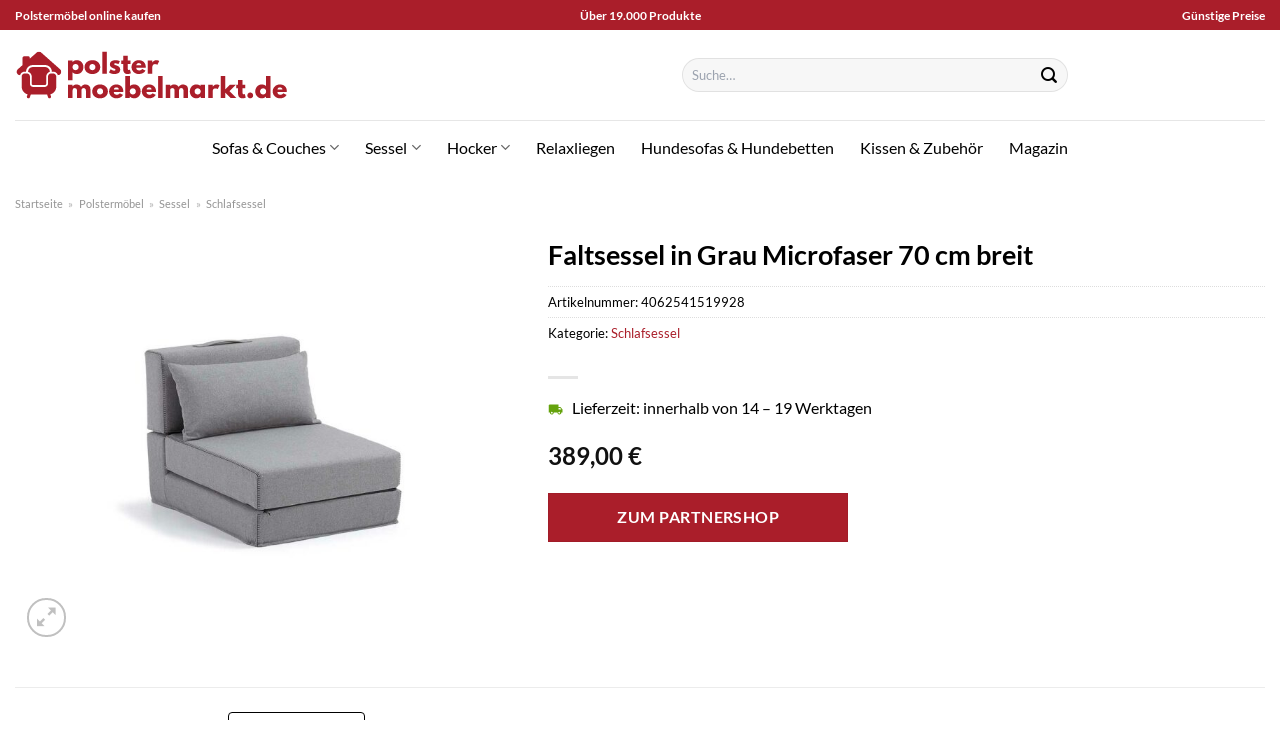

--- FILE ---
content_type: text/html; charset=UTF-8
request_url: https://www.polster-moebelmarkt.de/faltsessel-in-grau-microfaser-70-cm-breit/
body_size: 32433
content:
<!DOCTYPE html>
<html lang="de" class="loading-site no-js">
<head><meta charset="UTF-8" /><script>if(navigator.userAgent.match(/MSIE|Internet Explorer/i)||navigator.userAgent.match(/Trident\/7\..*?rv:11/i)){var href=document.location.href;if(!href.match(/[?&]nowprocket/)){if(href.indexOf("?")==-1){if(href.indexOf("#")==-1){document.location.href=href+"?nowprocket=1"}else{document.location.href=href.replace("#","?nowprocket=1#")}}else{if(href.indexOf("#")==-1){document.location.href=href+"&nowprocket=1"}else{document.location.href=href.replace("#","&nowprocket=1#")}}}}</script><script>class RocketLazyLoadScripts{constructor(){this.v="1.2.3",this.triggerEvents=["keydown","mousedown","mousemove","touchmove","touchstart","touchend","wheel"],this.userEventHandler=this._triggerListener.bind(this),this.touchStartHandler=this._onTouchStart.bind(this),this.touchMoveHandler=this._onTouchMove.bind(this),this.touchEndHandler=this._onTouchEnd.bind(this),this.clickHandler=this._onClick.bind(this),this.interceptedClicks=[],window.addEventListener("pageshow",t=>{this.persisted=t.persisted}),window.addEventListener("DOMContentLoaded",()=>{this._preconnect3rdParties()}),this.delayedScripts={normal:[],async:[],defer:[]},this.trash=[],this.allJQueries=[]}_addUserInteractionListener(t){if(document.hidden){t._triggerListener();return}this.triggerEvents.forEach(e=>window.addEventListener(e,t.userEventHandler,{passive:!0})),window.addEventListener("touchstart",t.touchStartHandler,{passive:!0}),window.addEventListener("mousedown",t.touchStartHandler),document.addEventListener("visibilitychange",t.userEventHandler)}_removeUserInteractionListener(){this.triggerEvents.forEach(t=>window.removeEventListener(t,this.userEventHandler,{passive:!0})),document.removeEventListener("visibilitychange",this.userEventHandler)}_onTouchStart(t){"HTML"!==t.target.tagName&&(window.addEventListener("touchend",this.touchEndHandler),window.addEventListener("mouseup",this.touchEndHandler),window.addEventListener("touchmove",this.touchMoveHandler,{passive:!0}),window.addEventListener("mousemove",this.touchMoveHandler),t.target.addEventListener("click",this.clickHandler),this._renameDOMAttribute(t.target,"onclick","rocket-onclick"),this._pendingClickStarted())}_onTouchMove(t){window.removeEventListener("touchend",this.touchEndHandler),window.removeEventListener("mouseup",this.touchEndHandler),window.removeEventListener("touchmove",this.touchMoveHandler,{passive:!0}),window.removeEventListener("mousemove",this.touchMoveHandler),t.target.removeEventListener("click",this.clickHandler),this._renameDOMAttribute(t.target,"rocket-onclick","onclick"),this._pendingClickFinished()}_onTouchEnd(t){window.removeEventListener("touchend",this.touchEndHandler),window.removeEventListener("mouseup",this.touchEndHandler),window.removeEventListener("touchmove",this.touchMoveHandler,{passive:!0}),window.removeEventListener("mousemove",this.touchMoveHandler)}_onClick(t){t.target.removeEventListener("click",this.clickHandler),this._renameDOMAttribute(t.target,"rocket-onclick","onclick"),this.interceptedClicks.push(t),t.preventDefault(),t.stopPropagation(),t.stopImmediatePropagation(),this._pendingClickFinished()}_replayClicks(){window.removeEventListener("touchstart",this.touchStartHandler,{passive:!0}),window.removeEventListener("mousedown",this.touchStartHandler),this.interceptedClicks.forEach(t=>{t.target.dispatchEvent(new MouseEvent("click",{view:t.view,bubbles:!0,cancelable:!0}))})}_waitForPendingClicks(){return new Promise(t=>{this._isClickPending?this._pendingClickFinished=t:t()})}_pendingClickStarted(){this._isClickPending=!0}_pendingClickFinished(){this._isClickPending=!1}_renameDOMAttribute(t,e,r){t.hasAttribute&&t.hasAttribute(e)&&(event.target.setAttribute(r,event.target.getAttribute(e)),event.target.removeAttribute(e))}_triggerListener(){this._removeUserInteractionListener(this),"loading"===document.readyState?document.addEventListener("DOMContentLoaded",this._loadEverythingNow.bind(this)):this._loadEverythingNow()}_preconnect3rdParties(){let t=[];document.querySelectorAll("script[type=rocketlazyloadscript]").forEach(e=>{if(e.hasAttribute("src")){let r=new URL(e.src).origin;r!==location.origin&&t.push({src:r,crossOrigin:e.crossOrigin||"module"===e.getAttribute("data-rocket-type")})}}),t=[...new Map(t.map(t=>[JSON.stringify(t),t])).values()],this._batchInjectResourceHints(t,"preconnect")}async _loadEverythingNow(){this.lastBreath=Date.now(),this._delayEventListeners(this),this._delayJQueryReady(this),this._handleDocumentWrite(),this._registerAllDelayedScripts(),this._preloadAllScripts(),await this._loadScriptsFromList(this.delayedScripts.normal),await this._loadScriptsFromList(this.delayedScripts.defer),await this._loadScriptsFromList(this.delayedScripts.async);try{await this._triggerDOMContentLoaded(),await this._triggerWindowLoad()}catch(t){console.error(t)}window.dispatchEvent(new Event("rocket-allScriptsLoaded")),this._waitForPendingClicks().then(()=>{this._replayClicks()}),this._emptyTrash()}_registerAllDelayedScripts(){document.querySelectorAll("script[type=rocketlazyloadscript]").forEach(t=>{t.hasAttribute("data-rocket-src")?t.hasAttribute("async")&&!1!==t.async?this.delayedScripts.async.push(t):t.hasAttribute("defer")&&!1!==t.defer||"module"===t.getAttribute("data-rocket-type")?this.delayedScripts.defer.push(t):this.delayedScripts.normal.push(t):this.delayedScripts.normal.push(t)})}async _transformScript(t){return new Promise((await this._littleBreath(),navigator.userAgent.indexOf("Firefox/")>0||""===navigator.vendor)?e=>{let r=document.createElement("script");[...t.attributes].forEach(t=>{let e=t.nodeName;"type"!==e&&("data-rocket-type"===e&&(e="type"),"data-rocket-src"===e&&(e="src"),r.setAttribute(e,t.nodeValue))}),t.text&&(r.text=t.text),r.hasAttribute("src")?(r.addEventListener("load",e),r.addEventListener("error",e)):(r.text=t.text,e());try{t.parentNode.replaceChild(r,t)}catch(i){e()}}:async e=>{function r(){t.setAttribute("data-rocket-status","failed"),e()}try{let i=t.getAttribute("data-rocket-type"),n=t.getAttribute("data-rocket-src");t.text,i?(t.type=i,t.removeAttribute("data-rocket-type")):t.removeAttribute("type"),t.addEventListener("load",function r(){t.setAttribute("data-rocket-status","executed"),e()}),t.addEventListener("error",r),n?(t.removeAttribute("data-rocket-src"),t.src=n):t.src="data:text/javascript;base64,"+window.btoa(unescape(encodeURIComponent(t.text)))}catch(s){r()}})}async _loadScriptsFromList(t){let e=t.shift();return e&&e.isConnected?(await this._transformScript(e),this._loadScriptsFromList(t)):Promise.resolve()}_preloadAllScripts(){this._batchInjectResourceHints([...this.delayedScripts.normal,...this.delayedScripts.defer,...this.delayedScripts.async],"preload")}_batchInjectResourceHints(t,e){var r=document.createDocumentFragment();t.forEach(t=>{let i=t.getAttribute&&t.getAttribute("data-rocket-src")||t.src;if(i){let n=document.createElement("link");n.href=i,n.rel=e,"preconnect"!==e&&(n.as="script"),t.getAttribute&&"module"===t.getAttribute("data-rocket-type")&&(n.crossOrigin=!0),t.crossOrigin&&(n.crossOrigin=t.crossOrigin),t.integrity&&(n.integrity=t.integrity),r.appendChild(n),this.trash.push(n)}}),document.head.appendChild(r)}_delayEventListeners(t){let e={};function r(t,r){!function t(r){!e[r]&&(e[r]={originalFunctions:{add:r.addEventListener,remove:r.removeEventListener},eventsToRewrite:[]},r.addEventListener=function(){arguments[0]=i(arguments[0]),e[r].originalFunctions.add.apply(r,arguments)},r.removeEventListener=function(){arguments[0]=i(arguments[0]),e[r].originalFunctions.remove.apply(r,arguments)});function i(t){return e[r].eventsToRewrite.indexOf(t)>=0?"rocket-"+t:t}}(t),e[t].eventsToRewrite.push(r)}function i(t,e){let r=t[e];Object.defineProperty(t,e,{get:()=>r||function(){},set(i){t["rocket"+e]=r=i}})}r(document,"DOMContentLoaded"),r(window,"DOMContentLoaded"),r(window,"load"),r(window,"pageshow"),r(document,"readystatechange"),i(document,"onreadystatechange"),i(window,"onload"),i(window,"onpageshow")}_delayJQueryReady(t){let e;function r(r){if(r&&r.fn&&!t.allJQueries.includes(r)){r.fn.ready=r.fn.init.prototype.ready=function(e){return t.domReadyFired?e.bind(document)(r):document.addEventListener("rocket-DOMContentLoaded",()=>e.bind(document)(r)),r([])};let i=r.fn.on;r.fn.on=r.fn.init.prototype.on=function(){if(this[0]===window){function t(t){return t.split(" ").map(t=>"load"===t||0===t.indexOf("load.")?"rocket-jquery-load":t).join(" ")}"string"==typeof arguments[0]||arguments[0]instanceof String?arguments[0]=t(arguments[0]):"object"==typeof arguments[0]&&Object.keys(arguments[0]).forEach(e=>{let r=arguments[0][e];delete arguments[0][e],arguments[0][t(e)]=r})}return i.apply(this,arguments),this},t.allJQueries.push(r)}e=r}r(window.jQuery),Object.defineProperty(window,"jQuery",{get:()=>e,set(t){r(t)}})}async _triggerDOMContentLoaded(){this.domReadyFired=!0,await this._littleBreath(),document.dispatchEvent(new Event("rocket-DOMContentLoaded")),await this._littleBreath(),window.dispatchEvent(new Event("rocket-DOMContentLoaded")),await this._littleBreath(),document.dispatchEvent(new Event("rocket-readystatechange")),await this._littleBreath(),document.rocketonreadystatechange&&document.rocketonreadystatechange()}async _triggerWindowLoad(){await this._littleBreath(),window.dispatchEvent(new Event("rocket-load")),await this._littleBreath(),window.rocketonload&&window.rocketonload(),await this._littleBreath(),this.allJQueries.forEach(t=>t(window).trigger("rocket-jquery-load")),await this._littleBreath();let t=new Event("rocket-pageshow");t.persisted=this.persisted,window.dispatchEvent(t),await this._littleBreath(),window.rocketonpageshow&&window.rocketonpageshow({persisted:this.persisted})}_handleDocumentWrite(){let t=new Map;document.write=document.writeln=function(e){let r=document.currentScript;r||console.error("WPRocket unable to document.write this: "+e);let i=document.createRange(),n=r.parentElement,s=t.get(r);void 0===s&&(s=r.nextSibling,t.set(r,s));let a=document.createDocumentFragment();i.setStart(a,0),a.appendChild(i.createContextualFragment(e)),n.insertBefore(a,s)}}async _littleBreath(){Date.now()-this.lastBreath>45&&(await this._requestAnimFrame(),this.lastBreath=Date.now())}async _requestAnimFrame(){return document.hidden?new Promise(t=>setTimeout(t)):new Promise(t=>requestAnimationFrame(t))}_emptyTrash(){this.trash.forEach(t=>t.remove())}static run(){let t=new RocketLazyLoadScripts;t._addUserInteractionListener(t)}}RocketLazyLoadScripts.run();</script>
	
	<link rel="profile" href="http://gmpg.org/xfn/11" />
	<link rel="pingback" href="https://www.polster-moebelmarkt.de/xmlrpc.php" />

	<script type="rocketlazyloadscript">(function(html){html.className = html.className.replace(/\bno-js\b/,'js')})(document.documentElement);</script>
<meta name='robots' content='index, follow, max-image-preview:large, max-snippet:-1, max-video-preview:-1' />
<link rel="preload" href="https://www.polster-moebelmarkt.de/wp-content/plugins/rate-my-post/public/css/fonts/ratemypost.ttf" type="font/ttf" as="font" crossorigin="anonymous"><meta name="viewport" content="width=device-width, initial-scale=1" />
	<!-- This site is optimized with the Yoast SEO plugin v26.7 - https://yoast.com/wordpress/plugins/seo/ -->
	<title>Faltsessel in Grau Microfaser 70 cm breit online hier günstig kaufen!</title>
	<meta name="description" content="Jetzt hier Faltsessel in Grau Microfaser 70 cm breit online günstig kaufen! Top Preis ✓ beste Qualität ✓ sehr schneller Versand durch unsere Partner ✓" />
	<link rel="canonical" href="https://www.polster-moebelmarkt.de/faltsessel-in-grau-microfaser-70-cm-breit/" />
	<meta property="og:locale" content="de_DE" />
	<meta property="og:type" content="article" />
	<meta property="og:title" content="Faltsessel in Grau Microfaser 70 cm breit online hier günstig kaufen!" />
	<meta property="og:description" content="Jetzt hier Faltsessel in Grau Microfaser 70 cm breit online günstig kaufen! Top Preis ✓ beste Qualität ✓ sehr schneller Versand durch unsere Partner ✓" />
	<meta property="og:url" content="https://www.polster-moebelmarkt.de/faltsessel-in-grau-microfaser-70-cm-breit/" />
	<meta property="og:site_name" content="polster-moebelmarkt.de" />
	<meta property="article:modified_time" content="2025-05-13T17:29:05+00:00" />
	<meta property="og:image" content="https://www.polster-moebelmarkt.de/wp-content/uploads/2022/05/10094563_01.jpg" />
	<meta property="og:image:width" content="1000" />
	<meta property="og:image:height" content="1000" />
	<meta property="og:image:type" content="image/jpeg" />
	<meta name="twitter:card" content="summary_large_image" />
	<script type="application/ld+json" class="yoast-schema-graph">{"@context":"https://schema.org","@graph":[{"@type":"WebPage","@id":"https://www.polster-moebelmarkt.de/faltsessel-in-grau-microfaser-70-cm-breit/","url":"https://www.polster-moebelmarkt.de/faltsessel-in-grau-microfaser-70-cm-breit/","name":"Faltsessel in Grau Microfaser 70 cm breit online hier günstig kaufen!","isPartOf":{"@id":"https://www.polster-moebelmarkt.de/#website"},"primaryImageOfPage":{"@id":"https://www.polster-moebelmarkt.de/faltsessel-in-grau-microfaser-70-cm-breit/#primaryimage"},"image":{"@id":"https://www.polster-moebelmarkt.de/faltsessel-in-grau-microfaser-70-cm-breit/#primaryimage"},"thumbnailUrl":"https://www.polster-moebelmarkt.de/wp-content/uploads/2022/05/10094563_01.jpg","datePublished":"2022-05-21T13:12:27+00:00","dateModified":"2025-05-13T17:29:05+00:00","description":"Jetzt hier Faltsessel in Grau Microfaser 70 cm breit online günstig kaufen! Top Preis ✓ beste Qualität ✓ sehr schneller Versand durch unsere Partner ✓","breadcrumb":{"@id":"https://www.polster-moebelmarkt.de/faltsessel-in-grau-microfaser-70-cm-breit/#breadcrumb"},"inLanguage":"de","potentialAction":[{"@type":"ReadAction","target":["https://www.polster-moebelmarkt.de/faltsessel-in-grau-microfaser-70-cm-breit/"]}]},{"@type":"ImageObject","inLanguage":"de","@id":"https://www.polster-moebelmarkt.de/faltsessel-in-grau-microfaser-70-cm-breit/#primaryimage","url":"https://www.polster-moebelmarkt.de/wp-content/uploads/2022/05/10094563_01.jpg","contentUrl":"https://www.polster-moebelmarkt.de/wp-content/uploads/2022/05/10094563_01.jpg","width":1000,"height":1000,"caption":"Faltsessel in Grau Microfaser 70 cm breit"},{"@type":"BreadcrumbList","@id":"https://www.polster-moebelmarkt.de/faltsessel-in-grau-microfaser-70-cm-breit/#breadcrumb","itemListElement":[{"@type":"ListItem","position":1,"name":"Startseite","item":"https://www.polster-moebelmarkt.de/"},{"@type":"ListItem","position":2,"name":"Shop","item":"https://www.polster-moebelmarkt.de/shop/"},{"@type":"ListItem","position":3,"name":"Faltsessel in Grau Microfaser 70 cm breit"}]},{"@type":"WebSite","@id":"https://www.polster-moebelmarkt.de/#website","url":"https://www.polster-moebelmarkt.de/","name":"Polster-Moebelmarkt.de","description":"","publisher":{"@id":"https://www.polster-moebelmarkt.de/#organization"},"potentialAction":[{"@type":"SearchAction","target":{"@type":"EntryPoint","urlTemplate":"https://www.polster-moebelmarkt.de/?s={search_term_string}"},"query-input":{"@type":"PropertyValueSpecification","valueRequired":true,"valueName":"search_term_string"}}],"inLanguage":"de"},{"@type":"Organization","@id":"https://www.polster-moebelmarkt.de/#organization","name":"Polster-Moebelmarkt.de","url":"https://www.polster-moebelmarkt.de/","logo":{"@type":"ImageObject","inLanguage":"de","@id":"https://www.polster-moebelmarkt.de/#/schema/logo/image/","url":"https://www.polster-moebelmarkt.de/wp-content/uploads/2022/05/cropped-polster-moebelmarkt-favicon.png","contentUrl":"https://www.polster-moebelmarkt.de/wp-content/uploads/2022/05/cropped-polster-moebelmarkt-favicon.png","width":512,"height":512,"caption":"Polster-Moebelmarkt.de"},"image":{"@id":"https://www.polster-moebelmarkt.de/#/schema/logo/image/"}}]}</script>
	<!-- / Yoast SEO plugin. -->



<link rel='prefetch' href='https://www.polster-moebelmarkt.de/wp-content/themes/flatsome/assets/js/flatsome.js?ver=a0a7aee297766598a20e' />
<link rel='prefetch' href='https://www.polster-moebelmarkt.de/wp-content/themes/flatsome/assets/js/chunk.slider.js?ver=3.18.6' />
<link rel='prefetch' href='https://www.polster-moebelmarkt.de/wp-content/themes/flatsome/assets/js/chunk.popups.js?ver=3.18.6' />
<link rel='prefetch' href='https://www.polster-moebelmarkt.de/wp-content/themes/flatsome/assets/js/chunk.tooltips.js?ver=3.18.6' />
<link rel='prefetch' href='https://www.polster-moebelmarkt.de/wp-content/themes/flatsome/assets/js/woocommerce.js?ver=49415fe6a9266f32f1f2' />
<style id='wp-img-auto-sizes-contain-inline-css' type='text/css'>
img:is([sizes=auto i],[sizes^="auto," i]){contain-intrinsic-size:3000px 1500px}
/*# sourceURL=wp-img-auto-sizes-contain-inline-css */
</style>
<link data-minify="1" rel='stylesheet' id='maintenanceLayer-css' href='https://www.polster-moebelmarkt.de/wp-content/cache/min/1/wp-content/plugins/dailylead_maintenance/css/layer.css?ver=1765574632' type='text/css' media='all' />
<link data-minify="1" rel='stylesheet' id='rate-my-post-css' href='https://www.polster-moebelmarkt.de/wp-content/cache/min/1/wp-content/plugins/rate-my-post/public/css/rate-my-post.css?ver=1765574632' type='text/css' media='all' />
<style id='rate-my-post-inline-css' type='text/css'>
.rmp-widgets-container p {  font-size: 12px;}.rmp-rating-widget .rmp-icon--ratings {  font-size: 12px;}
/*# sourceURL=rate-my-post-inline-css */
</style>
<link rel='stylesheet' id='photoswipe-css' href='https://www.polster-moebelmarkt.de/wp-content/plugins/woocommerce/assets/css/photoswipe/photoswipe.min.css?ver=9.4.1' type='text/css' media='all' />
<link rel='stylesheet' id='photoswipe-default-skin-css' href='https://www.polster-moebelmarkt.de/wp-content/plugins/woocommerce/assets/css/photoswipe/default-skin/default-skin.min.css?ver=9.4.1' type='text/css' media='all' />
<style id='woocommerce-inline-inline-css' type='text/css'>
.woocommerce form .form-row .required { visibility: visible; }
/*# sourceURL=woocommerce-inline-inline-css */
</style>
<link rel='stylesheet' id='ez-toc-css' href='https://www.polster-moebelmarkt.de/wp-content/plugins/easy-table-of-contents/assets/css/screen.min.css?ver=2.0.80' type='text/css' media='all' />
<style id='ez-toc-inline-css' type='text/css'>
div#ez-toc-container .ez-toc-title {font-size: 120%;}div#ez-toc-container .ez-toc-title {font-weight: 500;}div#ez-toc-container ul li , div#ez-toc-container ul li a {font-size: 95%;}div#ez-toc-container ul li , div#ez-toc-container ul li a {font-weight: 500;}div#ez-toc-container nav ul ul li {font-size: 90%;}div#ez-toc-container {background: #fff;border: 1px solid #000000;}div#ez-toc-container p.ez-toc-title , #ez-toc-container .ez_toc_custom_title_icon , #ez-toc-container .ez_toc_custom_toc_icon {color: #000000;}div#ez-toc-container ul.ez-toc-list a {color: #000000;}div#ez-toc-container ul.ez-toc-list a:hover {color: #000000;}div#ez-toc-container ul.ez-toc-list a:visited {color: #000000;}.ez-toc-counter nav ul li a::before {color: ;}.ez-toc-box-title {font-weight: bold; margin-bottom: 10px; text-align: center; text-transform: uppercase; letter-spacing: 1px; color: #666; padding-bottom: 5px;position:absolute;top:-4%;left:5%;background-color: inherit;transition: top 0.3s ease;}.ez-toc-box-title.toc-closed {top:-25%;}
.ez-toc-container-direction {direction: ltr;}.ez-toc-counter ul{counter-reset: item ;}.ez-toc-counter nav ul li a::before {content: counters(item, '.', decimal) '. ';display: inline-block;counter-increment: item;flex-grow: 0;flex-shrink: 0;margin-right: .2em; float: left; }.ez-toc-widget-direction {direction: ltr;}.ez-toc-widget-container ul{counter-reset: item ;}.ez-toc-widget-container nav ul li a::before {content: counters(item, '.', decimal) '. ';display: inline-block;counter-increment: item;flex-grow: 0;flex-shrink: 0;margin-right: .2em; float: left; }
/*# sourceURL=ez-toc-inline-css */
</style>
<link data-minify="1" rel='stylesheet' id='flatsome-main-css' href='https://www.polster-moebelmarkt.de/wp-content/cache/min/1/wp-content/themes/flatsome/assets/css/flatsome.css?ver=1765574632' type='text/css' media='all' />
<style id='flatsome-main-inline-css' type='text/css'>
@font-face {
				font-family: "fl-icons";
				font-display: block;
				src: url(https://www.polster-moebelmarkt.de/wp-content/themes/flatsome/assets/css/icons/fl-icons.eot?v=3.18.6);
				src:
					url(https://www.polster-moebelmarkt.de/wp-content/themes/flatsome/assets/css/icons/fl-icons.eot#iefix?v=3.18.6) format("embedded-opentype"),
					url(https://www.polster-moebelmarkt.de/wp-content/themes/flatsome/assets/css/icons/fl-icons.woff2?v=3.18.6) format("woff2"),
					url(https://www.polster-moebelmarkt.de/wp-content/themes/flatsome/assets/css/icons/fl-icons.ttf?v=3.18.6) format("truetype"),
					url(https://www.polster-moebelmarkt.de/wp-content/themes/flatsome/assets/css/icons/fl-icons.woff?v=3.18.6) format("woff"),
					url(https://www.polster-moebelmarkt.de/wp-content/themes/flatsome/assets/css/icons/fl-icons.svg?v=3.18.6#fl-icons) format("svg");
			}
/*# sourceURL=flatsome-main-inline-css */
</style>
<link data-minify="1" rel='stylesheet' id='flatsome-shop-css' href='https://www.polster-moebelmarkt.de/wp-content/cache/min/1/wp-content/themes/flatsome/assets/css/flatsome-shop.css?ver=1765574632' type='text/css' media='all' />
<script data-minify="1" type="text/javascript" src="https://www.polster-moebelmarkt.de/wp-content/cache/min/1/wp-content/plugins/dailylead_maintenance/js/layerShow.js?ver=1765574632" id="maintenanceLayerShow-js" defer></script>
<script data-minify="1" type="text/javascript" src="https://www.polster-moebelmarkt.de/wp-content/cache/min/1/wp-content/plugins/dailylead_maintenance/js/layer.js?ver=1765574632" id="maintenanceLayer-js" defer></script>
<script type="rocketlazyloadscript" data-rocket-type="text/javascript" data-rocket-src="https://www.polster-moebelmarkt.de/wp-includes/js/jquery/jquery.min.js?ver=3.7.1" id="jquery-core-js" defer></script>
<script type="rocketlazyloadscript" data-rocket-type="text/javascript" data-rocket-src="https://www.polster-moebelmarkt.de/wp-content/plugins/woocommerce/assets/js/jquery-blockui/jquery.blockUI.min.js?ver=2.7.0-wc.9.4.1" id="jquery-blockui-js" data-wp-strategy="defer" defer></script>
<script type="text/javascript" id="wc-add-to-cart-js-extra">
/* <![CDATA[ */
var wc_add_to_cart_params = {"ajax_url":"/wp-admin/admin-ajax.php","wc_ajax_url":"/?wc-ajax=%%endpoint%%","i18n_view_cart":"Warenkorb anzeigen","cart_url":"https://www.polster-moebelmarkt.de/cart/","is_cart":"","cart_redirect_after_add":"no"};
//# sourceURL=wc-add-to-cart-js-extra
/* ]]> */
</script>
<script type="rocketlazyloadscript" data-rocket-type="text/javascript" data-rocket-src="https://www.polster-moebelmarkt.de/wp-content/plugins/woocommerce/assets/js/frontend/add-to-cart.min.js?ver=9.4.1" id="wc-add-to-cart-js" defer="defer" data-wp-strategy="defer"></script>
<script type="rocketlazyloadscript" data-rocket-type="text/javascript" data-rocket-src="https://www.polster-moebelmarkt.de/wp-content/plugins/woocommerce/assets/js/photoswipe/photoswipe.min.js?ver=4.1.1-wc.9.4.1" id="photoswipe-js" defer="defer" data-wp-strategy="defer"></script>
<script type="rocketlazyloadscript" data-rocket-type="text/javascript" data-rocket-src="https://www.polster-moebelmarkt.de/wp-content/plugins/woocommerce/assets/js/photoswipe/photoswipe-ui-default.min.js?ver=4.1.1-wc.9.4.1" id="photoswipe-ui-default-js" defer="defer" data-wp-strategy="defer"></script>
<script type="text/javascript" id="wc-single-product-js-extra">
/* <![CDATA[ */
var wc_single_product_params = {"i18n_required_rating_text":"Bitte w\u00e4hle eine Bewertung","review_rating_required":"yes","flexslider":{"rtl":false,"animation":"slide","smoothHeight":true,"directionNav":false,"controlNav":"thumbnails","slideshow":false,"animationSpeed":500,"animationLoop":false,"allowOneSlide":false},"zoom_enabled":"","zoom_options":[],"photoswipe_enabled":"1","photoswipe_options":{"shareEl":false,"closeOnScroll":false,"history":false,"hideAnimationDuration":0,"showAnimationDuration":0},"flexslider_enabled":""};
//# sourceURL=wc-single-product-js-extra
/* ]]> */
</script>
<script type="rocketlazyloadscript" data-rocket-type="text/javascript" data-rocket-src="https://www.polster-moebelmarkt.de/wp-content/plugins/woocommerce/assets/js/frontend/single-product.min.js?ver=9.4.1" id="wc-single-product-js" defer="defer" data-wp-strategy="defer"></script>
<script type="rocketlazyloadscript" data-rocket-type="text/javascript" data-rocket-src="https://www.polster-moebelmarkt.de/wp-content/plugins/woocommerce/assets/js/js-cookie/js.cookie.min.js?ver=2.1.4-wc.9.4.1" id="js-cookie-js" data-wp-strategy="defer" defer></script>
<style>.woocommerce-product-gallery{ opacity: 1 !important; }</style><script type="rocketlazyloadscript">
  var _paq = window._paq = window._paq || [];
  /* tracker methods like "setCustomDimension" should be called before "trackPageView" */
  _paq.push(['trackPageView']);
  _paq.push(['enableLinkTracking']);
  (function() {
    var u="//stats.dailylead.de/";
    _paq.push(['setTrackerUrl', u+'matomo.php']);
    _paq.push(['setSiteId', '34']);
    var d=document, g=d.createElement('script'), s=d.getElementsByTagName('script')[0];
    g.async=true; g.src=u+'matomo.js'; s.parentNode.insertBefore(g,s);
  })();
</script>	<noscript><style>.woocommerce-product-gallery{ opacity: 1 !important; }</style></noscript>
	<style class='wp-fonts-local' type='text/css'>
@font-face{font-family:Inter;font-style:normal;font-weight:300 900;font-display:fallback;src:url('https://www.polster-moebelmarkt.de/wp-content/plugins/woocommerce/assets/fonts/Inter-VariableFont_slnt,wght.woff2') format('woff2');font-stretch:normal;}
@font-face{font-family:Cardo;font-style:normal;font-weight:400;font-display:fallback;src:url('https://www.polster-moebelmarkt.de/wp-content/plugins/woocommerce/assets/fonts/cardo_normal_400.woff2') format('woff2');}
</style>
<link rel="icon" href="https://www.polster-moebelmarkt.de/wp-content/uploads/2022/05/cropped-polster-moebelmarkt-favicon-32x32.png" sizes="32x32" />
<link rel="icon" href="https://www.polster-moebelmarkt.de/wp-content/uploads/2022/05/cropped-polster-moebelmarkt-favicon-192x192.png" sizes="192x192" />
<link rel="apple-touch-icon" href="https://www.polster-moebelmarkt.de/wp-content/uploads/2022/05/cropped-polster-moebelmarkt-favicon-180x180.png" />
<meta name="msapplication-TileImage" content="https://www.polster-moebelmarkt.de/wp-content/uploads/2022/05/cropped-polster-moebelmarkt-favicon-270x270.png" />
<style id="custom-css" type="text/css">:root {--primary-color: #aa1e2a;--fs-color-primary: #aa1e2a;--fs-color-secondary: #aa1e2a;--fs-color-success: #7a9c59;--fs-color-alert: #b20000;--fs-experimental-link-color: #aa1e2a;--fs-experimental-link-color-hover: #000000;}.tooltipster-base {--tooltip-color: #fff;--tooltip-bg-color: #000;}.off-canvas-right .mfp-content, .off-canvas-left .mfp-content {--drawer-width: 300px;}.off-canvas .mfp-content.off-canvas-cart {--drawer-width: 360px;}.container-width, .full-width .ubermenu-nav, .container, .row{max-width: 1420px}.row.row-collapse{max-width: 1390px}.row.row-small{max-width: 1412.5px}.row.row-large{max-width: 1450px}.header-main{height: 90px}#logo img{max-height: 90px}#logo{width:472px;}#logo img{padding:20px 0;}.header-bottom{min-height: 55px}.header-top{min-height: 30px}.transparent .header-main{height: 90px}.transparent #logo img{max-height: 90px}.has-transparent + .page-title:first-of-type,.has-transparent + #main > .page-title,.has-transparent + #main > div > .page-title,.has-transparent + #main .page-header-wrapper:first-of-type .page-title{padding-top: 170px;}.header.show-on-scroll,.stuck .header-main{height:70px!important}.stuck #logo img{max-height: 70px!important}.search-form{ width: 50%;}.header-bottom {background-color: #ffffff}.stuck .header-main .nav > li > a{line-height: 50px }.header-bottom-nav > li > a{line-height: 16px }@media (max-width: 549px) {.header-main{height: 70px}#logo img{max-height: 70px}}.main-menu-overlay{background-color: #ffffff}body{color: #000000}h1,h2,h3,h4,h5,h6,.heading-font{color: #000000;}body{font-family: Lato, sans-serif;}body {font-weight: 400;font-style: normal;}.nav > li > a {font-family: Lato, sans-serif;}.mobile-sidebar-levels-2 .nav > li > ul > li > a {font-family: Lato, sans-serif;}.nav > li > a,.mobile-sidebar-levels-2 .nav > li > ul > li > a {font-weight: 400;font-style: normal;}h1,h2,h3,h4,h5,h6,.heading-font, .off-canvas-center .nav-sidebar.nav-vertical > li > a{font-family: Lato, sans-serif;}h1,h2,h3,h4,h5,h6,.heading-font,.banner h1,.banner h2 {font-weight: 700;font-style: normal;}.alt-font{font-family: "Dancing Script", sans-serif;}.alt-font {font-weight: 400!important;font-style: normal!important;}.header:not(.transparent) .header-bottom-nav.nav > li > a{color: #000000;}.widget:where(:not(.widget_shopping_cart)) a{color: #000000;}.widget:where(:not(.widget_shopping_cart)) a:hover{color: #aa1e2a;}.widget .tagcloud a:hover{border-color: #aa1e2a; background-color: #aa1e2a;}.has-equal-box-heights .box-image {padding-top: 100%;}@media screen and (min-width: 550px){.products .box-vertical .box-image{min-width: 300px!important;width: 300px!important;}}.absolute-footer, html{background-color: #ffffff}.page-title-small + main .product-container > .row{padding-top:0;}.nav-vertical-fly-out > li + li {border-top-width: 1px; border-top-style: solid;}/* Custom CSS *//* lato-regular - latin */@font-face {font-family: 'Lato';font-style: normal;font-weight: 400;src: url('../fonts/lato-v23-latin-regular.eot'); /* IE9 Compat Modes */src: local(''), url('../fonts/lato-v23-latin-regular.eot?#iefix') format('embedded-opentype'), /* IE6-IE8 */ url('../fonts/lato-v23-latin-regular.woff2') format('woff2'), /* Super Modern Browsers */ url('../fonts/lato-v23-latin-regular.woff') format('woff'), /* Modern Browsers */ url('../fonts/lato-v23-latin-regular.ttf') format('truetype'), /* Safari, Android, iOS */ url('../fonts/lato-v23-latin-regular.svg#Lato') format('svg'); /* Legacy iOS */}/* lato-700 - latin */@font-face {font-family: 'Lato';font-style: normal;font-weight: 700;src: url('../fonts/lato-v23-latin-700.eot'); /* IE9 Compat Modes */src: local(''), url('../fonts/lato-v23-latin-700.eot?#iefix') format('embedded-opentype'), /* IE6-IE8 */ url('../fonts/lato-v23-latin-700.woff2') format('woff2'), /* Super Modern Browsers */ url('../fonts/lato-v23-latin-700.woff') format('woff'), /* Modern Browsers */ url('../fonts/lato-v23-latin-700.ttf') format('truetype'), /* Safari, Android, iOS */ url('../fonts/lato-v23-latin-700.svg#Lato') format('svg'); /* Legacy iOS */}.header-vertical-menu__fly-out .current-dropdown.menu-item .nav-dropdown {display: block;}.header-vertical-menu__opener {font-size: initial;}.off-canvas-right .mfp-content, .off-canvas-left .mfp-content {max-width: 300px;width:100%}.off-canvas-left.mfp-ready .mfp-close {color: black;}.product-summary .woocommerce-Price-currencySymbol {font-size: inherit;vertical-align: inherit;margin-top: inherit;}.product-section-title-related {text-align: center;padding-top: 45px;}.yith-wcwl-add-to-wishlist {margin-top: 10px;margin-bottom: 30px;}.page-title {margin-top: 20px;}@media screen and (min-width: 850px) {.page-title-inner {padding-top: 0;min-height: auto;}}/*** START Sticky Banner ***/.sticky-add-to-cart__product img {display: none;}.sticky-add-to-cart__product .product-title-small {display: none;}.sticky-add-to-cart--active .cart {margin: 0 3px 0 15px;padding-top: 5px;padding-bottom: 5px;max-width: 270px;flex-grow: 1;}.sticky-add-to-cart.sticky-add-to-cart--active .single_add_to_cart_button{margin: 0;padding-top: 7px;padding-bottom: 7px;border-radius: 99px;width: 100%;}.single_add_to_cart_button,.sticky-add-to-cart:not(.sticky-add-to-cart--active) .single_add_to_cart_button {padding: 5px;max-width: 300px;width:100%;margin:0;}.sticky-add-to-cart--active {-webkit-backdrop-filter: blur(7px);backdrop-filter: blur(7px);display: flex;justify-content: center;padding: 3px 10px;}.sticky-add-to-cart__product .product-title-small {height: 14px;overflow: hidden;}.sticky-add-to-cart--active .woocommerce-variation-price, .sticky-add-to-cart--active .product-page-price {font-size: 24px;}.sticky-add-to-cart--active .price del {font-size: 50%;margin-bottom: 4px;}.sticky-add-to-cart--active .price del::after {width: 50%;}.sticky-add-to-cart--active .price-wrapper .price {display: flex;flex-direction: column;}/*** END Sticky Banner ***/.yadore {display: grid;grid-template-columns: repeat(4,minmax(0,1fr));gap:1rem;}.col-4 .yadore {display: grid;grid-template-columns: repeat(4,minmax(0,1fr));gap:1rem;}.yadore .yadore-item {background: #fff;border-radius: 15px;}.yadore .yadore-item li.delivery_time,.yadore .yadore-item li.stock_status,.yadore .yadore-item li.stock_status.nicht {list-style-type: none;padding: 0px 0 0px 24px;margin: 0px!important;}.yadore .yadore-item img:not(.logo) {min-height: 170px;max-height: 170px;}.yadore .yadore-item img.logo {max-width: 70px;max-height: 30px;}.ayo-logo-name {margin-top: 12px;display: block;white-space: nowrap;font-size: xx-small;}.product-info {display: flex;flex-direction: column;padding-bottom: 0;}.product-info.product-title {order: 1;}.product-info .is-divider {order: 2;}.product-info .product-short-description {order: 3;}.product-info .product-short-description li {list-style-type: none;padding: 0px 0 3px 24px;margin: 0px!important;}li.delivery_time,.product-info .product-short-description li.delivery_time {background: url([data-uri]) no-repeat left center;}li.delivery_time,.product-info .product-short-description li.delivery_time {background: url([data-uri]) no-repeat left center;}li.stock_status,.product-info .product-short-description li.stock_status {background: url([data-uri]) no-repeat left center;}li.stock_status.nicht,.product-info .product-short-description li.stock_status.nicht {background: url([data-uri]) no-repeat left center;}.product-info .price-wrapper {order: 4;}.product-info .price-wrapper .price {margin: 0;}.product-info .cart,.product-info .sticky-add-to-cart-wrapper {order:5;margin: 25px 0;}.product-info .yith-wcwl-add-to-wishlist {order: 6;margin: 0;}.overflow-hidden { overflow: hidden;}.overflow-hidden.banner h3 {line-height: 0;}.nowrap { white-space: nowrap;}.height-40 {height: 40px !important;}.m-0 {margin: 0 !important;}a.stretched-link:after {position: absolute;top: 0;right: 0;bottom: 0;left: 0;pointer-events: auto;content: "";background-color: rgba(0,0,0,0.0);z-index: 1;}.z-index-0 {z-index: 0;}.z-index-10 {z-index: 10;}.price del {text-decoration-line: none;position: relative;}.price del::after {content: '';position: absolute;border-top: 2px solid red;width: 100%;height: 100%;left: 0;transform: rotate(-10deg);top: 50%;}#masthead .flex-left .header-nav.header-nav-main.nav.nav-left {-webkit-box-pack: center;-ms-flex-pack: center;justify-content: center;}.logo-left .logo {margin-left: 0;margin-right: 0px;}.product-small.box .box-image .image-cover img {object-fit: contain;}.product-small.box .box-image {text-align: center;}.product-small.box .box-text .title-wrapper {max-height: 75px;overflow: hidden;margin-bottom: 15px;}.product-small.box .attachment-woocommerce_thumbnail.size-woocommerce_thumbnail {height: 260px;width: auto;object-fit: contain;}.woocommerce-product-gallery__wrapper .woocommerce-product-gallery__image a img {max-height: 420px;width: auto;margin: 0 auto;display: block;}/*** START MENU frühes umschalten auf MobileCSS ***/@media (min-width: 850px) and (max-width: 920px) {header [data-show=show-for-medium], header .show-for-medium {display: block !important;}}@media (max-width: 920px) {header [data-show=hide-for-medium], header .hide-for-medium {display: none !important;}.medium-logo-center .logo {-webkit-box-ordinal-group: 2;-ms-flex-order: 2;order: 2;}header .show-for-medium.flex-right {-webkit-box-ordinal-group: 3;-ms-flex-order: 3;order: 3;}.medium-logo-center .logo img {margin: 0 auto;}}/*** END MENUfrühes umschalten auf MobileCSS ***/#wrapper:after {position: absolute;content: "";background: white;width: 100%;height: 35px;backdrop-filter: blur(1000px);}/* START Mobile Menu */.off-canvas-left .mfp-content, .off-canvas-right .mfp-content {width: 75%;max-width: 360px;}.off-canvas-left .mfp-content .nav>li>a, .off-canvas-right .mfp-content .nav>li>a,.mobile-sidebar-levels-2 .nav-slide>li>.sub-menu>li:not(.nav-slide-header)>a, .mobile-sidebar-levels-2 .nav-slide>li>ul.children>li:not(.nav-slide-header)>a {font-size: 1.1em;color: #000;}.mobile-sidebar-levels-2 .nav-slide>li>.sub-menu>li:not(.nav-slide-header)>a, .mobile-sidebar-levels-2 .nav-slide>li>ul.children>li:not(.nav-slide-header)>a {text-transform: none;}/* END Mobile Menu */.product-title a {color: #000000;}.product-title a:hover {color: var(--fs-experimental-link-color);}/* Custom CSS Tablet */@media (max-width: 849px){.nav li a,.nav-vertical>li>ul li a,.nav-slide-header .toggle,.mobile-sidebar-levels-2 .nav-slide>li>ul.children>li>a, .mobile-sidebar-levels-2 .nav-slide>li>.sub-menu>li>a {color: #000 !important;opacity: 1;}/*** START Sticky Banner ***/.sticky-add-to-cart--active {justify-content: space-between;font-size: .9em;}/*** END Sticky Banner ***/.yadore,.col-4 .yadore {grid-template-columns: repeat(2,minmax(0,1fr));}.post-title.is-large {font-size: 1.75em;}}/* Custom CSS Mobile */@media (max-width: 549px){/*** START Sticky Banner ***/.sticky-add-to-cart:not(.sticky-add-to-cart--active) {width: 100% !important;max-width: 100%;}.sticky-add-to-cart:not(.sticky-add-to-cart--active) .single_add_to_cart_button {padding: 5px 25px;max-width: 100%;}/*** END Sticky Banner ***/.single_add_to_cart_button {padding: 5px 25px;max-width: 100%;width: 100%;}.yadore,.col-4 .yadore {grid-template-columns: repeat(1,minmax(0,1fr));}}.label-new.menu-item > a:after{content:"Neu";}.label-hot.menu-item > a:after{content:"Hot";}.label-sale.menu-item > a:after{content:"Aktion";}.label-popular.menu-item > a:after{content:"Beliebt";}</style>		<style type="text/css" id="wp-custom-css">
			html, body {
    overflow: visible;
}		</style>
		<style id="kirki-inline-styles">/* latin-ext */
@font-face {
  font-family: 'Lato';
  font-style: normal;
  font-weight: 400;
  font-display: swap;
  src: url(https://www.polster-moebelmarkt.de/wp-content/fonts/lato/S6uyw4BMUTPHjxAwXjeu.woff2) format('woff2');
  unicode-range: U+0100-02BA, U+02BD-02C5, U+02C7-02CC, U+02CE-02D7, U+02DD-02FF, U+0304, U+0308, U+0329, U+1D00-1DBF, U+1E00-1E9F, U+1EF2-1EFF, U+2020, U+20A0-20AB, U+20AD-20C0, U+2113, U+2C60-2C7F, U+A720-A7FF;
}
/* latin */
@font-face {
  font-family: 'Lato';
  font-style: normal;
  font-weight: 400;
  font-display: swap;
  src: url(https://www.polster-moebelmarkt.de/wp-content/fonts/lato/S6uyw4BMUTPHjx4wXg.woff2) format('woff2');
  unicode-range: U+0000-00FF, U+0131, U+0152-0153, U+02BB-02BC, U+02C6, U+02DA, U+02DC, U+0304, U+0308, U+0329, U+2000-206F, U+20AC, U+2122, U+2191, U+2193, U+2212, U+2215, U+FEFF, U+FFFD;
}
/* latin-ext */
@font-face {
  font-family: 'Lato';
  font-style: normal;
  font-weight: 700;
  font-display: swap;
  src: url(https://www.polster-moebelmarkt.de/wp-content/fonts/lato/S6u9w4BMUTPHh6UVSwaPGR_p.woff2) format('woff2');
  unicode-range: U+0100-02BA, U+02BD-02C5, U+02C7-02CC, U+02CE-02D7, U+02DD-02FF, U+0304, U+0308, U+0329, U+1D00-1DBF, U+1E00-1E9F, U+1EF2-1EFF, U+2020, U+20A0-20AB, U+20AD-20C0, U+2113, U+2C60-2C7F, U+A720-A7FF;
}
/* latin */
@font-face {
  font-family: 'Lato';
  font-style: normal;
  font-weight: 700;
  font-display: swap;
  src: url(https://www.polster-moebelmarkt.de/wp-content/fonts/lato/S6u9w4BMUTPHh6UVSwiPGQ.woff2) format('woff2');
  unicode-range: U+0000-00FF, U+0131, U+0152-0153, U+02BB-02BC, U+02C6, U+02DA, U+02DC, U+0304, U+0308, U+0329, U+2000-206F, U+20AC, U+2122, U+2191, U+2193, U+2212, U+2215, U+FEFF, U+FFFD;
}/* vietnamese */
@font-face {
  font-family: 'Dancing Script';
  font-style: normal;
  font-weight: 400;
  font-display: swap;
  src: url(https://www.polster-moebelmarkt.de/wp-content/fonts/dancing-script/If2cXTr6YS-zF4S-kcSWSVi_sxjsohD9F50Ruu7BMSo3Rep8ltA.woff2) format('woff2');
  unicode-range: U+0102-0103, U+0110-0111, U+0128-0129, U+0168-0169, U+01A0-01A1, U+01AF-01B0, U+0300-0301, U+0303-0304, U+0308-0309, U+0323, U+0329, U+1EA0-1EF9, U+20AB;
}
/* latin-ext */
@font-face {
  font-family: 'Dancing Script';
  font-style: normal;
  font-weight: 400;
  font-display: swap;
  src: url(https://www.polster-moebelmarkt.de/wp-content/fonts/dancing-script/If2cXTr6YS-zF4S-kcSWSVi_sxjsohD9F50Ruu7BMSo3ROp8ltA.woff2) format('woff2');
  unicode-range: U+0100-02BA, U+02BD-02C5, U+02C7-02CC, U+02CE-02D7, U+02DD-02FF, U+0304, U+0308, U+0329, U+1D00-1DBF, U+1E00-1E9F, U+1EF2-1EFF, U+2020, U+20A0-20AB, U+20AD-20C0, U+2113, U+2C60-2C7F, U+A720-A7FF;
}
/* latin */
@font-face {
  font-family: 'Dancing Script';
  font-style: normal;
  font-weight: 400;
  font-display: swap;
  src: url(https://www.polster-moebelmarkt.de/wp-content/fonts/dancing-script/If2cXTr6YS-zF4S-kcSWSVi_sxjsohD9F50Ruu7BMSo3Sup8.woff2) format('woff2');
  unicode-range: U+0000-00FF, U+0131, U+0152-0153, U+02BB-02BC, U+02C6, U+02DA, U+02DC, U+0304, U+0308, U+0329, U+2000-206F, U+20AC, U+2122, U+2191, U+2193, U+2212, U+2215, U+FEFF, U+FFFD;
}</style><noscript><style id="rocket-lazyload-nojs-css">.rll-youtube-player, [data-lazy-src]{display:none !important;}</style></noscript><link data-minify="1" rel='stylesheet' id='wc-blocks-style-css' href='https://www.polster-moebelmarkt.de/wp-content/cache/min/1/wp-content/plugins/woocommerce/assets/client/blocks/wc-blocks.css?ver=1765574632' type='text/css' media='all' />
<style id='global-styles-inline-css' type='text/css'>
:root{--wp--preset--aspect-ratio--square: 1;--wp--preset--aspect-ratio--4-3: 4/3;--wp--preset--aspect-ratio--3-4: 3/4;--wp--preset--aspect-ratio--3-2: 3/2;--wp--preset--aspect-ratio--2-3: 2/3;--wp--preset--aspect-ratio--16-9: 16/9;--wp--preset--aspect-ratio--9-16: 9/16;--wp--preset--color--black: #000000;--wp--preset--color--cyan-bluish-gray: #abb8c3;--wp--preset--color--white: #ffffff;--wp--preset--color--pale-pink: #f78da7;--wp--preset--color--vivid-red: #cf2e2e;--wp--preset--color--luminous-vivid-orange: #ff6900;--wp--preset--color--luminous-vivid-amber: #fcb900;--wp--preset--color--light-green-cyan: #7bdcb5;--wp--preset--color--vivid-green-cyan: #00d084;--wp--preset--color--pale-cyan-blue: #8ed1fc;--wp--preset--color--vivid-cyan-blue: #0693e3;--wp--preset--color--vivid-purple: #9b51e0;--wp--preset--color--primary: #aa1e2a;--wp--preset--color--secondary: #aa1e2a;--wp--preset--color--success: #7a9c59;--wp--preset--color--alert: #b20000;--wp--preset--gradient--vivid-cyan-blue-to-vivid-purple: linear-gradient(135deg,rgb(6,147,227) 0%,rgb(155,81,224) 100%);--wp--preset--gradient--light-green-cyan-to-vivid-green-cyan: linear-gradient(135deg,rgb(122,220,180) 0%,rgb(0,208,130) 100%);--wp--preset--gradient--luminous-vivid-amber-to-luminous-vivid-orange: linear-gradient(135deg,rgb(252,185,0) 0%,rgb(255,105,0) 100%);--wp--preset--gradient--luminous-vivid-orange-to-vivid-red: linear-gradient(135deg,rgb(255,105,0) 0%,rgb(207,46,46) 100%);--wp--preset--gradient--very-light-gray-to-cyan-bluish-gray: linear-gradient(135deg,rgb(238,238,238) 0%,rgb(169,184,195) 100%);--wp--preset--gradient--cool-to-warm-spectrum: linear-gradient(135deg,rgb(74,234,220) 0%,rgb(151,120,209) 20%,rgb(207,42,186) 40%,rgb(238,44,130) 60%,rgb(251,105,98) 80%,rgb(254,248,76) 100%);--wp--preset--gradient--blush-light-purple: linear-gradient(135deg,rgb(255,206,236) 0%,rgb(152,150,240) 100%);--wp--preset--gradient--blush-bordeaux: linear-gradient(135deg,rgb(254,205,165) 0%,rgb(254,45,45) 50%,rgb(107,0,62) 100%);--wp--preset--gradient--luminous-dusk: linear-gradient(135deg,rgb(255,203,112) 0%,rgb(199,81,192) 50%,rgb(65,88,208) 100%);--wp--preset--gradient--pale-ocean: linear-gradient(135deg,rgb(255,245,203) 0%,rgb(182,227,212) 50%,rgb(51,167,181) 100%);--wp--preset--gradient--electric-grass: linear-gradient(135deg,rgb(202,248,128) 0%,rgb(113,206,126) 100%);--wp--preset--gradient--midnight: linear-gradient(135deg,rgb(2,3,129) 0%,rgb(40,116,252) 100%);--wp--preset--font-size--small: 13px;--wp--preset--font-size--medium: 20px;--wp--preset--font-size--large: 36px;--wp--preset--font-size--x-large: 42px;--wp--preset--font-family--inter: "Inter", sans-serif;--wp--preset--font-family--cardo: Cardo;--wp--preset--spacing--20: 0.44rem;--wp--preset--spacing--30: 0.67rem;--wp--preset--spacing--40: 1rem;--wp--preset--spacing--50: 1.5rem;--wp--preset--spacing--60: 2.25rem;--wp--preset--spacing--70: 3.38rem;--wp--preset--spacing--80: 5.06rem;--wp--preset--shadow--natural: 6px 6px 9px rgba(0, 0, 0, 0.2);--wp--preset--shadow--deep: 12px 12px 50px rgba(0, 0, 0, 0.4);--wp--preset--shadow--sharp: 6px 6px 0px rgba(0, 0, 0, 0.2);--wp--preset--shadow--outlined: 6px 6px 0px -3px rgb(255, 255, 255), 6px 6px rgb(0, 0, 0);--wp--preset--shadow--crisp: 6px 6px 0px rgb(0, 0, 0);}:where(body) { margin: 0; }.wp-site-blocks > .alignleft { float: left; margin-right: 2em; }.wp-site-blocks > .alignright { float: right; margin-left: 2em; }.wp-site-blocks > .aligncenter { justify-content: center; margin-left: auto; margin-right: auto; }:where(.is-layout-flex){gap: 0.5em;}:where(.is-layout-grid){gap: 0.5em;}.is-layout-flow > .alignleft{float: left;margin-inline-start: 0;margin-inline-end: 2em;}.is-layout-flow > .alignright{float: right;margin-inline-start: 2em;margin-inline-end: 0;}.is-layout-flow > .aligncenter{margin-left: auto !important;margin-right: auto !important;}.is-layout-constrained > .alignleft{float: left;margin-inline-start: 0;margin-inline-end: 2em;}.is-layout-constrained > .alignright{float: right;margin-inline-start: 2em;margin-inline-end: 0;}.is-layout-constrained > .aligncenter{margin-left: auto !important;margin-right: auto !important;}.is-layout-constrained > :where(:not(.alignleft):not(.alignright):not(.alignfull)){margin-left: auto !important;margin-right: auto !important;}body .is-layout-flex{display: flex;}.is-layout-flex{flex-wrap: wrap;align-items: center;}.is-layout-flex > :is(*, div){margin: 0;}body .is-layout-grid{display: grid;}.is-layout-grid > :is(*, div){margin: 0;}body{padding-top: 0px;padding-right: 0px;padding-bottom: 0px;padding-left: 0px;}a:where(:not(.wp-element-button)){text-decoration: none;}:root :where(.wp-element-button, .wp-block-button__link){background-color: #32373c;border-width: 0;color: #fff;font-family: inherit;font-size: inherit;font-style: inherit;font-weight: inherit;letter-spacing: inherit;line-height: inherit;padding-top: calc(0.667em + 2px);padding-right: calc(1.333em + 2px);padding-bottom: calc(0.667em + 2px);padding-left: calc(1.333em + 2px);text-decoration: none;text-transform: inherit;}.has-black-color{color: var(--wp--preset--color--black) !important;}.has-cyan-bluish-gray-color{color: var(--wp--preset--color--cyan-bluish-gray) !important;}.has-white-color{color: var(--wp--preset--color--white) !important;}.has-pale-pink-color{color: var(--wp--preset--color--pale-pink) !important;}.has-vivid-red-color{color: var(--wp--preset--color--vivid-red) !important;}.has-luminous-vivid-orange-color{color: var(--wp--preset--color--luminous-vivid-orange) !important;}.has-luminous-vivid-amber-color{color: var(--wp--preset--color--luminous-vivid-amber) !important;}.has-light-green-cyan-color{color: var(--wp--preset--color--light-green-cyan) !important;}.has-vivid-green-cyan-color{color: var(--wp--preset--color--vivid-green-cyan) !important;}.has-pale-cyan-blue-color{color: var(--wp--preset--color--pale-cyan-blue) !important;}.has-vivid-cyan-blue-color{color: var(--wp--preset--color--vivid-cyan-blue) !important;}.has-vivid-purple-color{color: var(--wp--preset--color--vivid-purple) !important;}.has-primary-color{color: var(--wp--preset--color--primary) !important;}.has-secondary-color{color: var(--wp--preset--color--secondary) !important;}.has-success-color{color: var(--wp--preset--color--success) !important;}.has-alert-color{color: var(--wp--preset--color--alert) !important;}.has-black-background-color{background-color: var(--wp--preset--color--black) !important;}.has-cyan-bluish-gray-background-color{background-color: var(--wp--preset--color--cyan-bluish-gray) !important;}.has-white-background-color{background-color: var(--wp--preset--color--white) !important;}.has-pale-pink-background-color{background-color: var(--wp--preset--color--pale-pink) !important;}.has-vivid-red-background-color{background-color: var(--wp--preset--color--vivid-red) !important;}.has-luminous-vivid-orange-background-color{background-color: var(--wp--preset--color--luminous-vivid-orange) !important;}.has-luminous-vivid-amber-background-color{background-color: var(--wp--preset--color--luminous-vivid-amber) !important;}.has-light-green-cyan-background-color{background-color: var(--wp--preset--color--light-green-cyan) !important;}.has-vivid-green-cyan-background-color{background-color: var(--wp--preset--color--vivid-green-cyan) !important;}.has-pale-cyan-blue-background-color{background-color: var(--wp--preset--color--pale-cyan-blue) !important;}.has-vivid-cyan-blue-background-color{background-color: var(--wp--preset--color--vivid-cyan-blue) !important;}.has-vivid-purple-background-color{background-color: var(--wp--preset--color--vivid-purple) !important;}.has-primary-background-color{background-color: var(--wp--preset--color--primary) !important;}.has-secondary-background-color{background-color: var(--wp--preset--color--secondary) !important;}.has-success-background-color{background-color: var(--wp--preset--color--success) !important;}.has-alert-background-color{background-color: var(--wp--preset--color--alert) !important;}.has-black-border-color{border-color: var(--wp--preset--color--black) !important;}.has-cyan-bluish-gray-border-color{border-color: var(--wp--preset--color--cyan-bluish-gray) !important;}.has-white-border-color{border-color: var(--wp--preset--color--white) !important;}.has-pale-pink-border-color{border-color: var(--wp--preset--color--pale-pink) !important;}.has-vivid-red-border-color{border-color: var(--wp--preset--color--vivid-red) !important;}.has-luminous-vivid-orange-border-color{border-color: var(--wp--preset--color--luminous-vivid-orange) !important;}.has-luminous-vivid-amber-border-color{border-color: var(--wp--preset--color--luminous-vivid-amber) !important;}.has-light-green-cyan-border-color{border-color: var(--wp--preset--color--light-green-cyan) !important;}.has-vivid-green-cyan-border-color{border-color: var(--wp--preset--color--vivid-green-cyan) !important;}.has-pale-cyan-blue-border-color{border-color: var(--wp--preset--color--pale-cyan-blue) !important;}.has-vivid-cyan-blue-border-color{border-color: var(--wp--preset--color--vivid-cyan-blue) !important;}.has-vivid-purple-border-color{border-color: var(--wp--preset--color--vivid-purple) !important;}.has-primary-border-color{border-color: var(--wp--preset--color--primary) !important;}.has-secondary-border-color{border-color: var(--wp--preset--color--secondary) !important;}.has-success-border-color{border-color: var(--wp--preset--color--success) !important;}.has-alert-border-color{border-color: var(--wp--preset--color--alert) !important;}.has-vivid-cyan-blue-to-vivid-purple-gradient-background{background: var(--wp--preset--gradient--vivid-cyan-blue-to-vivid-purple) !important;}.has-light-green-cyan-to-vivid-green-cyan-gradient-background{background: var(--wp--preset--gradient--light-green-cyan-to-vivid-green-cyan) !important;}.has-luminous-vivid-amber-to-luminous-vivid-orange-gradient-background{background: var(--wp--preset--gradient--luminous-vivid-amber-to-luminous-vivid-orange) !important;}.has-luminous-vivid-orange-to-vivid-red-gradient-background{background: var(--wp--preset--gradient--luminous-vivid-orange-to-vivid-red) !important;}.has-very-light-gray-to-cyan-bluish-gray-gradient-background{background: var(--wp--preset--gradient--very-light-gray-to-cyan-bluish-gray) !important;}.has-cool-to-warm-spectrum-gradient-background{background: var(--wp--preset--gradient--cool-to-warm-spectrum) !important;}.has-blush-light-purple-gradient-background{background: var(--wp--preset--gradient--blush-light-purple) !important;}.has-blush-bordeaux-gradient-background{background: var(--wp--preset--gradient--blush-bordeaux) !important;}.has-luminous-dusk-gradient-background{background: var(--wp--preset--gradient--luminous-dusk) !important;}.has-pale-ocean-gradient-background{background: var(--wp--preset--gradient--pale-ocean) !important;}.has-electric-grass-gradient-background{background: var(--wp--preset--gradient--electric-grass) !important;}.has-midnight-gradient-background{background: var(--wp--preset--gradient--midnight) !important;}.has-small-font-size{font-size: var(--wp--preset--font-size--small) !important;}.has-medium-font-size{font-size: var(--wp--preset--font-size--medium) !important;}.has-large-font-size{font-size: var(--wp--preset--font-size--large) !important;}.has-x-large-font-size{font-size: var(--wp--preset--font-size--x-large) !important;}.has-inter-font-family{font-family: var(--wp--preset--font-family--inter) !important;}.has-cardo-font-family{font-family: var(--wp--preset--font-family--cardo) !important;}
/*# sourceURL=global-styles-inline-css */
</style>
</head>

<body class="wp-singular product-template-default single single-product postid-39161 wp-theme-flatsome wp-child-theme-flatsome-child theme-flatsome woocommerce woocommerce-page woocommerce-no-js lightbox nav-dropdown-has-arrow nav-dropdown-has-shadow nav-dropdown-has-border mobile-submenu-slide mobile-submenu-slide-levels-2">


<a class="skip-link screen-reader-text" href="#main">Zum Inhalt springen</a>

<div id="wrapper">

	
	<header id="header" class="header ">
		<div class="header-wrapper">
			<div id="top-bar" class="header-top hide-for-sticky nav-dark flex-has-center hide-for-medium">
    <div class="flex-row container">
      <div class="flex-col hide-for-medium flex-left">
          <ul class="nav nav-left medium-nav-center nav-small  nav-divided">
              <li class="html custom html_topbar_left"><strong>Polstermöbel online kaufen</strong></li>          </ul>
      </div>

      <div class="flex-col hide-for-medium flex-center">
          <ul class="nav nav-center nav-small  nav-divided">
              <li class="html custom html_topbar_right"><strong>Über 19.000 Produkte</strong></li>          </ul>
      </div>

      <div class="flex-col hide-for-medium flex-right">
         <ul class="nav top-bar-nav nav-right nav-small  nav-divided">
              <li class="html custom html_top_right_text"><strong>Günstige Preise</strong></li>          </ul>
      </div>

      
    </div>
</div>
<div id="masthead" class="header-main hide-for-sticky">
      <div class="header-inner flex-row container logo-left medium-logo-center" role="navigation">

          <!-- Logo -->
          <div id="logo" class="flex-col logo">
            
<!-- Header logo -->
<a href="https://www.polster-moebelmarkt.de/" title="polster-moebelmarkt.de" rel="home">
		<img width="1" height="1" src="data:image/svg+xml,%3Csvg%20xmlns='http://www.w3.org/2000/svg'%20viewBox='0%200%201%201'%3E%3C/svg%3E" class="header_logo header-logo" alt="polster-moebelmarkt.de" data-lazy-src="https://www.polster-moebelmarkt.de/wp-content/uploads/2022/05/polster-moebelmarkt-logo-de.svg"/><noscript><img width="1" height="1" src="https://www.polster-moebelmarkt.de/wp-content/uploads/2022/05/polster-moebelmarkt-logo-de.svg" class="header_logo header-logo" alt="polster-moebelmarkt.de"/></noscript><img  width="1" height="1" src="data:image/svg+xml,%3Csvg%20xmlns='http://www.w3.org/2000/svg'%20viewBox='0%200%201%201'%3E%3C/svg%3E" class="header-logo-dark" alt="polster-moebelmarkt.de" data-lazy-src="https://www.polster-moebelmarkt.de/wp-content/uploads/2022/05/polster-moebelmarkt-logo-de.svg"/><noscript><img  width="1" height="1" src="https://www.polster-moebelmarkt.de/wp-content/uploads/2022/05/polster-moebelmarkt-logo-de.svg" class="header-logo-dark" alt="polster-moebelmarkt.de"/></noscript></a>
          </div>

          <!-- Mobile Left Elements -->
          <div class="flex-col show-for-medium flex-left">
            <ul class="mobile-nav nav nav-left ">
              <li class="header-search header-search-lightbox has-icon">
			<a href="#search-lightbox" aria-label="Suche" data-open="#search-lightbox" data-focus="input.search-field"
		class="is-small">
		<i class="icon-search" style="font-size:16px;" ></i></a>
		
	<div id="search-lightbox" class="mfp-hide dark text-center">
		<div class="searchform-wrapper ux-search-box relative form-flat is-large"><form role="search" method="get" class="searchform" action="https://www.polster-moebelmarkt.de/">
	<div class="flex-row relative">
						<div class="flex-col flex-grow">
			<label class="screen-reader-text" for="woocommerce-product-search-field-0">Suche nach:</label>
			<input type="search" id="woocommerce-product-search-field-0" class="search-field mb-0" placeholder="Suche&hellip;" value="" name="s" />
			<input type="hidden" name="post_type" value="product" />
					</div>
		<div class="flex-col">
			<button type="submit" value="Suche" class="ux-search-submit submit-button secondary button  icon mb-0" aria-label="Übermitteln">
				<i class="icon-search" ></i>			</button>
		</div>
	</div>
	<div class="live-search-results text-left z-top"></div>
</form>
</div>	</div>
</li>
            </ul>
          </div>

          <!-- Left Elements -->
          <div class="flex-col hide-for-medium flex-left
            flex-grow">
            <ul class="header-nav header-nav-main nav nav-left  nav-uppercase" >
              <li class="header-search-form search-form html relative has-icon">
	<div class="header-search-form-wrapper">
		<div class="searchform-wrapper ux-search-box relative form-flat is-normal"><form role="search" method="get" class="searchform" action="https://www.polster-moebelmarkt.de/">
	<div class="flex-row relative">
						<div class="flex-col flex-grow">
			<label class="screen-reader-text" for="woocommerce-product-search-field-1">Suche nach:</label>
			<input type="search" id="woocommerce-product-search-field-1" class="search-field mb-0" placeholder="Suche&hellip;" value="" name="s" />
			<input type="hidden" name="post_type" value="product" />
					</div>
		<div class="flex-col">
			<button type="submit" value="Suche" class="ux-search-submit submit-button secondary button  icon mb-0" aria-label="Übermitteln">
				<i class="icon-search" ></i>			</button>
		</div>
	</div>
	<div class="live-search-results text-left z-top"></div>
</form>
</div>	</div>
</li>
            </ul>
          </div>

          <!-- Right Elements -->
          <div class="flex-col hide-for-medium flex-right">
            <ul class="header-nav header-nav-main nav nav-right  nav-uppercase">
                          </ul>
          </div>

          <!-- Mobile Right Elements -->
          <div class="flex-col show-for-medium flex-right">
            <ul class="mobile-nav nav nav-right ">
              <li class="nav-icon has-icon">
  		<a href="#" data-open="#main-menu" data-pos="right" data-bg="main-menu-overlay" data-color="" class="is-small" aria-label="Menü" aria-controls="main-menu" aria-expanded="false">

		  <i class="icon-menu" ></i>
		  		</a>
	</li>
            </ul>
          </div>

      </div>

            <div class="container"><div class="top-divider full-width"></div></div>
      </div>
<div id="wide-nav" class="header-bottom wide-nav hide-for-sticky flex-has-center hide-for-medium">
    <div class="flex-row container">

            
                        <div class="flex-col hide-for-medium flex-center">
                <ul class="nav header-nav header-bottom-nav nav-center  nav-size-large nav-spacing-xlarge">
                    <li id="menu-item-33200" class="menu-item menu-item-type-taxonomy menu-item-object-product_cat menu-item-33200 menu-item-design-full-width menu-item-has-block has-dropdown"><a href="https://www.polster-moebelmarkt.de/sofas/" class="nav-top-link" aria-expanded="false" aria-haspopup="menu">Sofas &#038; Couches<i class="icon-angle-down" ></i></a><div class="sub-menu nav-dropdown"><div class="row row-collapse"  id="row-1006588078">


	<div id="col-118502512" class="col small-12 large-12"  >
				<div class="col-inner"  >
			
			

<div class="row row-large"  id="row-594819912">


	<div id="col-681821605" class="col medium-6 small-12 large-6"  >
				<div class="col-inner text-center"  >
			
			

<div class="row"  id="row-1210206306">


	<div id="col-392472020" class="col medium-6 small-12 large-6"  >
				<div class="col-inner text-center"  >
			
			

	<div class="ux-menu stack stack-col justify-start">
		

	<div class="ux-menu-link flex menu-item">
		<a class="ux-menu-link__link flex" href="https://www.polster-moebelmarkt.de/2-sitzer/" >
			<i class="ux-menu-link__icon text-center icon-angle-right" ></i>			<span class="ux-menu-link__text">
				2-Sitzer			</span>
		</a>
	</div>
	

	<div class="ux-menu-link flex menu-item">
		<a class="ux-menu-link__link flex" href="https://www.polster-moebelmarkt.de/25-sitzer/" >
			<i class="ux-menu-link__icon text-center icon-angle-right" ></i>			<span class="ux-menu-link__text">
				2,5-Sitzer			</span>
		</a>
	</div>
	

	<div class="ux-menu-link flex menu-item">
		<a class="ux-menu-link__link flex" href="https://www.polster-moebelmarkt.de/3-sitzer/" >
			<i class="ux-menu-link__icon text-center icon-angle-right" ></i>			<span class="ux-menu-link__text">
				3-Sitzer			</span>
		</a>
	</div>
	

	<div class="ux-menu-link flex menu-item">
		<a class="ux-menu-link__link flex" href="https://www.polster-moebelmarkt.de/big-sofas/" >
			<i class="ux-menu-link__icon text-center icon-angle-right" ></i>			<span class="ux-menu-link__text">
				Big-Sofas			</span>
		</a>
	</div>
	

	<div class="ux-menu-link flex menu-item">
		<a class="ux-menu-link__link flex" href="https://www.polster-moebelmarkt.de/ecksofas/" >
			<i class="ux-menu-link__icon text-center icon-angle-right" ></i>			<span class="ux-menu-link__text">
				Ecksofas			</span>
		</a>
	</div>
	


	</div>
	

		</div>
					</div>

	

	<div id="col-399861321" class="col medium-6 small-12 large-6"  >
				<div class="col-inner text-center"  >
			
			

	<div class="ux-menu stack stack-col justify-start">
		

	<div class="ux-menu-link flex menu-item">
		<a class="ux-menu-link__link flex" href="https://www.polster-moebelmarkt.de/einzelsofas/" >
			<i class="ux-menu-link__icon text-center icon-angle-right" ></i>			<span class="ux-menu-link__text">
				Einzelsofas			</span>
		</a>
	</div>
	

	<div class="ux-menu-link flex menu-item">
		<a class="ux-menu-link__link flex" href="https://www.polster-moebelmarkt.de/modulsofas/" >
			<i class="ux-menu-link__icon text-center icon-angle-right" ></i>			<span class="ux-menu-link__text">
				Modulsofas			</span>
		</a>
	</div>
	

	<div class="ux-menu-link flex menu-item">
		<a class="ux-menu-link__link flex" href="https://www.polster-moebelmarkt.de/schlafsofas/" >
			<i class="ux-menu-link__icon text-center icon-angle-right" ></i>			<span class="ux-menu-link__text">
				Schlafsofas			</span>
		</a>
	</div>
	

	<div class="ux-menu-link flex menu-item">
		<a class="ux-menu-link__link flex" href="https://www.polster-moebelmarkt.de/sitzgruppen/" >
			<i class="ux-menu-link__icon text-center icon-angle-right" ></i>			<span class="ux-menu-link__text">
				Sitzgruppen			</span>
		</a>
	</div>
	

	<div class="ux-menu-link flex menu-item">
		<a class="ux-menu-link__link flex" href="https://www.polster-moebelmarkt.de/wohnlandschaften/" >
			<i class="ux-menu-link__icon text-center icon-angle-right" ></i>			<span class="ux-menu-link__text">
				Wohnlandschaften			</span>
		</a>
	</div>
	


	</div>
	

		</div>
					</div>

	

</div>

		</div>
					</div>

	

	<div id="col-311043250" class="col medium-6 small-12 large-6"  >
				<div class="col-inner"  >
			
			

<div class="row"  id="row-540068386">


	<div id="col-1468570850" class="col small-12 large-12"  >
				<div class="col-inner"  >
			
			

	
  
    <div class="row  equalize-box large-columns-2 medium-columns- small-columns- row-large" >
  
	     <div class="product-small col has-hover product type-product post-25615 status-publish first instock product_cat-3-sitzer has-post-thumbnail product-type-external">
	<div class="col-inner">
	
<div class="badge-container absolute left top z-1">

</div>
	<div class="product-small box ">
		<div class="box-image">
			<div class="image-fade_in_back">
				<meta class="external-link-meta" data-external-link-target="_blank" data-external-link="https://www.polster-moebelmarkt.de/empfiehlt/p25615"/>				<a href="https://www.polster-moebelmarkt.de/empfiehlt/p25615" aria-label="JOOP! Ledersofa  8151  grün Polstermöbel &gt; Sofas &gt; 3-Sitzer - Höffner" target="_blank">
					<img width="300" height="183" src="data:image/svg+xml,%3Csvg%20xmlns='http://www.w3.org/2000/svg'%20viewBox='0%200%20300%20183'%3E%3C/svg%3E" class="attachment-woocommerce_thumbnail size-woocommerce_thumbnail" alt="JOOP! Ledersofa  8151 ¦ grün Polstermöbel &gt; Sofas &gt; 3-Sitzer - Höffner" decoding="async" fetchpriority="high" data-lazy-srcset="https://www.polster-moebelmarkt.de/wp-content/uploads/2022/05/27406909_8-202104272235-300x183.jpg 300w, https://www.polster-moebelmarkt.de/wp-content/uploads/2022/05/27406909_8-202104272235-600x367.jpg 600w, https://www.polster-moebelmarkt.de/wp-content/uploads/2022/05/27406909_8-202104272235-1024x626.jpg 1024w, https://www.polster-moebelmarkt.de/wp-content/uploads/2022/05/27406909_8-202104272235-768x469.jpg 768w, https://www.polster-moebelmarkt.de/wp-content/uploads/2022/05/27406909_8-202104272235-1536x938.jpg 1536w, https://www.polster-moebelmarkt.de/wp-content/uploads/2022/05/27406909_8-202104272235.jpg 2000w" data-lazy-sizes="(max-width: 300px) 100vw, 300px" data-lazy-src="https://www.polster-moebelmarkt.de/wp-content/uploads/2022/05/27406909_8-202104272235-300x183.jpg" /><noscript><img width="300" height="183" src="https://www.polster-moebelmarkt.de/wp-content/uploads/2022/05/27406909_8-202104272235-300x183.jpg" class="attachment-woocommerce_thumbnail size-woocommerce_thumbnail" alt="JOOP! Ledersofa  8151 ¦ grün Polstermöbel &gt; Sofas &gt; 3-Sitzer - Höffner" decoding="async" fetchpriority="high" srcset="https://www.polster-moebelmarkt.de/wp-content/uploads/2022/05/27406909_8-202104272235-300x183.jpg 300w, https://www.polster-moebelmarkt.de/wp-content/uploads/2022/05/27406909_8-202104272235-600x367.jpg 600w, https://www.polster-moebelmarkt.de/wp-content/uploads/2022/05/27406909_8-202104272235-1024x626.jpg 1024w, https://www.polster-moebelmarkt.de/wp-content/uploads/2022/05/27406909_8-202104272235-768x469.jpg 768w, https://www.polster-moebelmarkt.de/wp-content/uploads/2022/05/27406909_8-202104272235-1536x938.jpg 1536w, https://www.polster-moebelmarkt.de/wp-content/uploads/2022/05/27406909_8-202104272235.jpg 2000w" sizes="(max-width: 300px) 100vw, 300px" /></noscript>				</a>
			</div>
			<div class="image-tools is-small top right show-on-hover">
							</div>
			<div class="image-tools is-small hide-for-small bottom left show-on-hover">
							</div>
			<div class="image-tools grid-tools text-center hide-for-small bottom hover-slide-in show-on-hover">
							</div>
					</div>

		<div class="box-text box-text-products">
			<div class="title-wrapper"><p class="name product-title woocommerce-loop-product__title"><a href="https://www.polster-moebelmarkt.de/joop-ledersofa-8151-gruen-polstermoebel-sofas-3-sitzer-hoeffner/" class="woocommerce-LoopProduct-link woocommerce-loop-product__link">JOOP! Ledersofa  8151  grün Polstermöbel > Sofas > 3-Sitzer &#8211; Höffner</a></p></div><div class="price-wrapper">
	<span class="price"><span class="woocommerce-Price-amount amount"><bdi>5.699,00&nbsp;<span class="woocommerce-Price-currencySymbol">&euro;</span></bdi></span></span>
</div>		</div>
	</div>
		</div>
</div><div class="product-small col has-hover product type-product post-9052 status-publish instock product_cat-ecksofas has-post-thumbnail product-type-external">
	<div class="col-inner">
	
<div class="badge-container absolute left top z-1">

</div>
	<div class="product-small box ">
		<div class="box-image">
			<div class="image-fade_in_back">
				<meta class="external-link-meta" data-external-link-target="_blank" data-external-link="https://www.polster-moebelmarkt.de/empfiehlt/p9052"/>				<a href="https://www.polster-moebelmarkt.de/empfiehlt/p9052" aria-label="switch Ecksofa  Colombo  schwarz Polstermöbel &gt; Sofas &gt; Ecksofas - Höffner" target="_blank">
					<img width="300" height="183" src="data:image/svg+xml,%3Csvg%20xmlns='http://www.w3.org/2000/svg'%20viewBox='0%200%20300%20183'%3E%3C/svg%3E" class="attachment-woocommerce_thumbnail size-woocommerce_thumbnail" alt="switch Ecksofa  Colombo ¦ schwarz Polstermöbel &gt; Sofas &gt; Ecksofas - Höffner" decoding="async" data-lazy-srcset="https://www.polster-moebelmarkt.de/wp-content/uploads/2022/05/26407669_2-202010210257-300x183.jpg 300w, https://www.polster-moebelmarkt.de/wp-content/uploads/2022/05/26407669_2-202010210257-600x367.jpg 600w, https://www.polster-moebelmarkt.de/wp-content/uploads/2022/05/26407669_2-202010210257-1024x626.jpg 1024w, https://www.polster-moebelmarkt.de/wp-content/uploads/2022/05/26407669_2-202010210257-768x469.jpg 768w, https://www.polster-moebelmarkt.de/wp-content/uploads/2022/05/26407669_2-202010210257-1536x938.jpg 1536w, https://www.polster-moebelmarkt.de/wp-content/uploads/2022/05/26407669_2-202010210257.jpg 2000w" data-lazy-sizes="(max-width: 300px) 100vw, 300px" data-lazy-src="https://www.polster-moebelmarkt.de/wp-content/uploads/2022/05/26407669_2-202010210257-300x183.jpg" /><noscript><img width="300" height="183" src="https://www.polster-moebelmarkt.de/wp-content/uploads/2022/05/26407669_2-202010210257-300x183.jpg" class="attachment-woocommerce_thumbnail size-woocommerce_thumbnail" alt="switch Ecksofa  Colombo ¦ schwarz Polstermöbel &gt; Sofas &gt; Ecksofas - Höffner" decoding="async" srcset="https://www.polster-moebelmarkt.de/wp-content/uploads/2022/05/26407669_2-202010210257-300x183.jpg 300w, https://www.polster-moebelmarkt.de/wp-content/uploads/2022/05/26407669_2-202010210257-600x367.jpg 600w, https://www.polster-moebelmarkt.de/wp-content/uploads/2022/05/26407669_2-202010210257-1024x626.jpg 1024w, https://www.polster-moebelmarkt.de/wp-content/uploads/2022/05/26407669_2-202010210257-768x469.jpg 768w, https://www.polster-moebelmarkt.de/wp-content/uploads/2022/05/26407669_2-202010210257-1536x938.jpg 1536w, https://www.polster-moebelmarkt.de/wp-content/uploads/2022/05/26407669_2-202010210257.jpg 2000w" sizes="(max-width: 300px) 100vw, 300px" /></noscript>				</a>
			</div>
			<div class="image-tools is-small top right show-on-hover">
							</div>
			<div class="image-tools is-small hide-for-small bottom left show-on-hover">
							</div>
			<div class="image-tools grid-tools text-center hide-for-small bottom hover-slide-in show-on-hover">
							</div>
					</div>

		<div class="box-text box-text-products">
			<div class="title-wrapper"><p class="name product-title woocommerce-loop-product__title"><a href="https://www.polster-moebelmarkt.de/switch-ecksofa-colombo-schwarz-polstermoebel-sofas-ecksofas-hoeffner/" class="woocommerce-LoopProduct-link woocommerce-loop-product__link">switch Ecksofa  Colombo  schwarz Polstermöbel > Sofas > Ecksofas &#8211; Höffner</a></p></div><div class="price-wrapper">
	<span class="price"><span class="woocommerce-Price-amount amount"><bdi>2.015,42&nbsp;<span class="woocommerce-Price-currencySymbol">&euro;</span></bdi></span></span>
</div>		</div>
	</div>
		</div>
</div></div>


		</div>
					</div>

	

</div>

		</div>
					</div>

	

</div>

		</div>
				
<style>
#col-118502512 > .col-inner {
  padding: 60px 0px 0px 0px;
}
</style>
	</div>

	

</div></div></li>
<li id="menu-item-33199" class="menu-item menu-item-type-taxonomy menu-item-object-product_cat current-product-ancestor menu-item-33199 menu-item-design-full-width menu-item-has-block has-dropdown"><a href="https://www.polster-moebelmarkt.de/sessel/" class="nav-top-link" aria-expanded="false" aria-haspopup="menu">Sessel<i class="icon-angle-down" ></i></a><div class="sub-menu nav-dropdown"><div class="row row-collapse"  id="row-785205051">


	<div id="col-318119351" class="col small-12 large-12"  >
				<div class="col-inner"  >
			
			

<div class="row row-large"  id="row-201694305">


	<div id="col-972632922" class="col medium-6 small-12 large-6"  >
				<div class="col-inner text-center"  >
			
			

<div class="row"  id="row-1973905750">


	<div id="col-913981379" class="col medium-6 small-12 large-6"  >
				<div class="col-inner text-center"  >
			
			

	<div class="ux-menu stack stack-col justify-start">
		

	<div class="ux-menu-link flex menu-item">
		<a class="ux-menu-link__link flex" href="https://www.polster-moebelmarkt.de/chefsessel/" >
			<i class="ux-menu-link__icon text-center icon-angle-right" ></i>			<span class="ux-menu-link__text">
				Chefsessel			</span>
		</a>
	</div>
	

	<div class="ux-menu-link flex menu-item">
		<a class="ux-menu-link__link flex" href="https://www.polster-moebelmarkt.de/clubsessel/" >
			<i class="ux-menu-link__icon text-center icon-angle-right" ></i>			<span class="ux-menu-link__text">
				Clubsessel			</span>
		</a>
	</div>
	

	<div class="ux-menu-link flex menu-item">
		<a class="ux-menu-link__link flex" href="https://www.polster-moebelmarkt.de/cocktailsessel/" >
			<i class="ux-menu-link__icon text-center icon-angle-right" ></i>			<span class="ux-menu-link__text">
				Cocktailsessel			</span>
		</a>
	</div>
	

	<div class="ux-menu-link flex menu-item">
		<a class="ux-menu-link__link flex" href="https://www.polster-moebelmarkt.de/designer-sessel/" >
			<i class="ux-menu-link__icon text-center icon-angle-right" ></i>			<span class="ux-menu-link__text">
				Designer Sessel			</span>
		</a>
	</div>
	

	<div class="ux-menu-link flex menu-item">
		<a class="ux-menu-link__link flex" href="https://www.polster-moebelmarkt.de/drehsessel/" >
			<i class="ux-menu-link__icon text-center icon-angle-right" ></i>			<span class="ux-menu-link__text">
				Drehsessel			</span>
		</a>
	</div>
	

	<div class="ux-menu-link flex menu-item">
		<a class="ux-menu-link__link flex" href="https://www.polster-moebelmarkt.de/esszimmersessel/" >
			<i class="ux-menu-link__icon text-center icon-angle-right" ></i>			<span class="ux-menu-link__text">
				Esszimmersessel			</span>
		</a>
	</div>
	

	<div class="ux-menu-link flex menu-item">
		<a class="ux-menu-link__link flex" href="https://www.polster-moebelmarkt.de/fernsehsessel/" >
			<i class="ux-menu-link__icon text-center icon-angle-right" ></i>			<span class="ux-menu-link__text">
				Fernsehsessel			</span>
		</a>
	</div>
	

	<div class="ux-menu-link flex menu-item">
		<a class="ux-menu-link__link flex" href="https://www.polster-moebelmarkt.de/ledersessel/" >
			<i class="ux-menu-link__icon text-center icon-angle-right" ></i>			<span class="ux-menu-link__text">
				Ledersessel			</span>
		</a>
	</div>
	


	</div>
	

		</div>
					</div>

	

	<div id="col-1945425838" class="col medium-6 small-12 large-6"  >
				<div class="col-inner text-center"  >
			
			

	<div class="ux-menu stack stack-col justify-start">
		

	<div class="ux-menu-link flex menu-item">
		<a class="ux-menu-link__link flex" href="https://www.polster-moebelmarkt.de/massagesessel/" >
			<i class="ux-menu-link__icon text-center icon-angle-right" ></i>			<span class="ux-menu-link__text">
				Massagesessel			</span>
		</a>
	</div>
	

	<div class="ux-menu-link flex menu-item">
		<a class="ux-menu-link__link flex" href="https://www.polster-moebelmarkt.de/ohrensessel/" >
			<i class="ux-menu-link__icon text-center icon-angle-right" ></i>			<span class="ux-menu-link__text">
				Ohrensessel			</span>
		</a>
	</div>
	

	<div class="ux-menu-link flex menu-item">
		<a class="ux-menu-link__link flex" href="https://www.polster-moebelmarkt.de/polstersessel/" >
			<i class="ux-menu-link__icon text-center icon-angle-right" ></i>			<span class="ux-menu-link__text">
				Polstersessel			</span>
		</a>
	</div>
	

	<div class="ux-menu-link flex menu-item">
		<a class="ux-menu-link__link flex" href="https://www.polster-moebelmarkt.de/relaxsessel/" >
			<i class="ux-menu-link__icon text-center icon-angle-right" ></i>			<span class="ux-menu-link__text">
				Relaxsessel			</span>
		</a>
	</div>
	

	<div class="ux-menu-link flex menu-item">
		<a class="ux-menu-link__link flex" href="https://www.polster-moebelmarkt.de/schaukelsessel/" >
			<i class="ux-menu-link__icon text-center icon-angle-right" ></i>			<span class="ux-menu-link__text">
				Schaukelsessel			</span>
		</a>
	</div>
	

	<div class="ux-menu-link flex menu-item">
		<a class="ux-menu-link__link flex" href="https://www.polster-moebelmarkt.de/schlafsessel/" >
			<i class="ux-menu-link__icon text-center icon-angle-right" ></i>			<span class="ux-menu-link__text">
				Schlafsessel			</span>
		</a>
	</div>
	

	<div class="ux-menu-link flex menu-item">
		<a class="ux-menu-link__link flex" href="https://www.polster-moebelmarkt.de/schwingsessel/" >
			<i class="ux-menu-link__icon text-center icon-angle-right" ></i>			<span class="ux-menu-link__text">
				Schwingsessel			</span>
		</a>
	</div>
	


	</div>
	

		</div>
					</div>

	

</div>

		</div>
					</div>

	

	<div id="col-1844335352" class="col medium-6 small-12 large-6"  >
				<div class="col-inner"  >
			
			

<div class="row"  id="row-2043728289">


	<div id="col-12912627" class="col small-12 large-12"  >
				<div class="col-inner"  >
			
			

	
  
    <div class="row  equalize-box large-columns-2 medium-columns- small-columns- row-large" >
  
	     <div class="product-small col has-hover product type-product post-62027 status-publish last instock product_cat-relaxsessel has-post-thumbnail product-type-external">
	<div class="col-inner">
	
<div class="badge-container absolute left top z-1">

</div>
	<div class="product-small box ">
		<div class="box-image">
			<div class="image-fade_in_back">
				<meta class="external-link-meta" data-external-link-target="_blank" data-external-link="https://www.polster-moebelmarkt.de/empfiehlt/p62027"/>				<a href="https://www.polster-moebelmarkt.de/empfiehlt/p62027" aria-label="Max Schelling Sessel  Elmira  grau  Maße (cm): B: 81 H: 120 T: 92 Polstermöbel &gt; Sessel &gt; Relaxsessel - Höffner" target="_blank">
					<img width="300" height="183" src="data:image/svg+xml,%3Csvg%20xmlns='http://www.w3.org/2000/svg'%20viewBox='0%200%20300%20183'%3E%3C/svg%3E" class="attachment-woocommerce_thumbnail size-woocommerce_thumbnail" alt="Max Schelling Sessel  Elmira ¦ grau ¦ Maße (cm): B: 81 H: 120 T: 92 Polstermöbel &gt; Sessel &gt; Relaxsessel - Höffner" decoding="async" data-lazy-srcset="https://www.polster-moebelmarkt.de/wp-content/uploads/2023/11/29404003_3-202206151240-300x183.jpg 300w, https://www.polster-moebelmarkt.de/wp-content/uploads/2023/11/29404003_3-202206151240-1024x626.jpg 1024w, https://www.polster-moebelmarkt.de/wp-content/uploads/2023/11/29404003_3-202206151240-768x469.jpg 768w, https://www.polster-moebelmarkt.de/wp-content/uploads/2023/11/29404003_3-202206151240-1536x938.jpg 1536w, https://www.polster-moebelmarkt.de/wp-content/uploads/2023/11/29404003_3-202206151240-600x367.jpg 600w, https://www.polster-moebelmarkt.de/wp-content/uploads/2023/11/29404003_3-202206151240.jpg 2000w" data-lazy-sizes="(max-width: 300px) 100vw, 300px" data-lazy-src="https://www.polster-moebelmarkt.de/wp-content/uploads/2023/11/29404003_3-202206151240-300x183.jpg" /><noscript><img width="300" height="183" src="https://www.polster-moebelmarkt.de/wp-content/uploads/2023/11/29404003_3-202206151240-300x183.jpg" class="attachment-woocommerce_thumbnail size-woocommerce_thumbnail" alt="Max Schelling Sessel  Elmira ¦ grau ¦ Maße (cm): B: 81 H: 120 T: 92 Polstermöbel &gt; Sessel &gt; Relaxsessel - Höffner" decoding="async" srcset="https://www.polster-moebelmarkt.de/wp-content/uploads/2023/11/29404003_3-202206151240-300x183.jpg 300w, https://www.polster-moebelmarkt.de/wp-content/uploads/2023/11/29404003_3-202206151240-1024x626.jpg 1024w, https://www.polster-moebelmarkt.de/wp-content/uploads/2023/11/29404003_3-202206151240-768x469.jpg 768w, https://www.polster-moebelmarkt.de/wp-content/uploads/2023/11/29404003_3-202206151240-1536x938.jpg 1536w, https://www.polster-moebelmarkt.de/wp-content/uploads/2023/11/29404003_3-202206151240-600x367.jpg 600w, https://www.polster-moebelmarkt.de/wp-content/uploads/2023/11/29404003_3-202206151240.jpg 2000w" sizes="(max-width: 300px) 100vw, 300px" /></noscript>				</a>
			</div>
			<div class="image-tools is-small top right show-on-hover">
							</div>
			<div class="image-tools is-small hide-for-small bottom left show-on-hover">
							</div>
			<div class="image-tools grid-tools text-center hide-for-small bottom hover-slide-in show-on-hover">
							</div>
					</div>

		<div class="box-text box-text-products">
			<div class="title-wrapper"><p class="name product-title woocommerce-loop-product__title"><a href="https://www.polster-moebelmarkt.de/max-schelling-sessel-elmira-grau-masse-cm-b-81-h-120-t-92-polstermoebel-sessel-relaxsessel-hoeffner-2/" class="woocommerce-LoopProduct-link woocommerce-loop-product__link">Max Schelling Sessel  Elmira  grau  Maße (cm): B: 81 H: 120 T: 92 Polstermöbel > Sessel > Relaxsessel &#8211; Höffner</a></p></div><div class="price-wrapper">
	<span class="price"><span class="woocommerce-Price-amount amount"><bdi>2.687,40&nbsp;<span class="woocommerce-Price-currencySymbol">&euro;</span></bdi></span></span>
</div>		</div>
	</div>
		</div>
</div><div class="product-small col has-hover product type-product post-56027 status-publish first instock product_cat-relaxsessel has-post-thumbnail product-type-external">
	<div class="col-inner">
	
<div class="badge-container absolute left top z-1">

</div>
	<div class="product-small box ">
		<div class="box-image">
			<div class="image-fade_in_back">
				<meta class="external-link-meta" data-external-link-target="_blank" data-external-link="https://www.polster-moebelmarkt.de/empfiehlt/p56027"/>				<a href="https://www.polster-moebelmarkt.de/empfiehlt/p56027" aria-label="Nils Olsen Drehsessel  Frederik  grau  Maße (cm): B: 78 H: 113 T: 79 Polstermöbel &gt; Sessel &gt; Relaxsessel - Höffner" target="_blank">
					<img width="300" height="183" src="data:image/svg+xml,%3Csvg%20xmlns='http://www.w3.org/2000/svg'%20viewBox='0%200%20300%20183'%3E%3C/svg%3E" class="attachment-woocommerce_thumbnail size-woocommerce_thumbnail" alt="Nils Olsen Drehsessel  Frederik ¦ grau ¦ Maße (cm): B: 78 H: 113 T: 79 Polstermöbel &gt; Sessel &gt; Relaxsessel - Höffner" decoding="async" data-lazy-srcset="https://www.polster-moebelmarkt.de/wp-content/uploads/2023/11/28402942_3-202109231234-300x183.jpg 300w, https://www.polster-moebelmarkt.de/wp-content/uploads/2023/11/28402942_3-202109231234-1024x626.jpg 1024w, https://www.polster-moebelmarkt.de/wp-content/uploads/2023/11/28402942_3-202109231234-768x469.jpg 768w, https://www.polster-moebelmarkt.de/wp-content/uploads/2023/11/28402942_3-202109231234-1536x938.jpg 1536w, https://www.polster-moebelmarkt.de/wp-content/uploads/2023/11/28402942_3-202109231234-600x367.jpg 600w, https://www.polster-moebelmarkt.de/wp-content/uploads/2023/11/28402942_3-202109231234.jpg 2000w" data-lazy-sizes="(max-width: 300px) 100vw, 300px" data-lazy-src="https://www.polster-moebelmarkt.de/wp-content/uploads/2023/11/28402942_3-202109231234-300x183.jpg" /><noscript><img width="300" height="183" src="https://www.polster-moebelmarkt.de/wp-content/uploads/2023/11/28402942_3-202109231234-300x183.jpg" class="attachment-woocommerce_thumbnail size-woocommerce_thumbnail" alt="Nils Olsen Drehsessel  Frederik ¦ grau ¦ Maße (cm): B: 78 H: 113 T: 79 Polstermöbel &gt; Sessel &gt; Relaxsessel - Höffner" decoding="async" srcset="https://www.polster-moebelmarkt.de/wp-content/uploads/2023/11/28402942_3-202109231234-300x183.jpg 300w, https://www.polster-moebelmarkt.de/wp-content/uploads/2023/11/28402942_3-202109231234-1024x626.jpg 1024w, https://www.polster-moebelmarkt.de/wp-content/uploads/2023/11/28402942_3-202109231234-768x469.jpg 768w, https://www.polster-moebelmarkt.de/wp-content/uploads/2023/11/28402942_3-202109231234-1536x938.jpg 1536w, https://www.polster-moebelmarkt.de/wp-content/uploads/2023/11/28402942_3-202109231234-600x367.jpg 600w, https://www.polster-moebelmarkt.de/wp-content/uploads/2023/11/28402942_3-202109231234.jpg 2000w" sizes="(max-width: 300px) 100vw, 300px" /></noscript>				</a>
			</div>
			<div class="image-tools is-small top right show-on-hover">
							</div>
			<div class="image-tools is-small hide-for-small bottom left show-on-hover">
							</div>
			<div class="image-tools grid-tools text-center hide-for-small bottom hover-slide-in show-on-hover">
							</div>
					</div>

		<div class="box-text box-text-products">
			<div class="title-wrapper"><p class="name product-title woocommerce-loop-product__title"><a href="https://www.polster-moebelmarkt.de/nils-olsen-drehsessel-frederik-grau-masse-cm-b-78-h-113-t-79-polstermoebel-sessel-relaxsessel-hoeffner-6/" class="woocommerce-LoopProduct-link woocommerce-loop-product__link">Nils Olsen Drehsessel  Frederik  grau  Maße (cm): B: 78 H: 113 T: 79 Polstermöbel > Sessel > Relaxsessel &#8211; Höffner</a></p></div><div class="price-wrapper">
	<span class="price"><span class="woocommerce-Price-amount amount"><bdi>1.619,40&nbsp;<span class="woocommerce-Price-currencySymbol">&euro;</span></bdi></span></span>
</div>		</div>
	</div>
		</div>
</div></div>


		</div>
					</div>

	

</div>

		</div>
					</div>

	

</div>

		</div>
				
<style>
#col-318119351 > .col-inner {
  padding: 60px 0px 0px 0px;
}
</style>
	</div>

	

</div></div></li>
<li id="menu-item-33195" class="menu-item menu-item-type-taxonomy menu-item-object-product_cat menu-item-33195 menu-item-design-full-width menu-item-has-block has-dropdown"><a href="https://www.polster-moebelmarkt.de/hocker/" class="nav-top-link" aria-expanded="false" aria-haspopup="menu">Hocker<i class="icon-angle-down" ></i></a><div class="sub-menu nav-dropdown"><div class="row row-collapse"  id="row-512243036">


	<div id="col-1186944382" class="col small-12 large-12"  >
				<div class="col-inner"  >
			
			

<div class="row row-large"  id="row-360273401">


	<div id="col-1712721064" class="col medium-6 small-12 large-6"  >
				<div class="col-inner text-center"  >
			
			

<div class="row"  id="row-103268198">


	<div id="col-123193143" class="col medium-6 small-12 large-6"  >
				<div class="col-inner text-center"  >
			
			

	<div class="ux-menu stack stack-col justify-start">
		

	<div class="ux-menu-link flex menu-item">
		<a class="ux-menu-link__link flex" href="https://www.polster-moebelmarkt.de/sitzpouf/" >
			<i class="ux-menu-link__icon text-center icon-angle-right" ></i>			<span class="ux-menu-link__text">
				Sitzpouf			</span>
		</a>
	</div>
	

	<div class="ux-menu-link flex menu-item">
		<a class="ux-menu-link__link flex" href="https://www.polster-moebelmarkt.de/sitzsaecke/" >
			<i class="ux-menu-link__icon text-center icon-angle-right" ></i>			<span class="ux-menu-link__text">
				Sitzsäcke			</span>
		</a>
	</div>
	


	</div>
	

		</div>
					</div>

	

</div>

		</div>
					</div>

	

	<div id="col-1479153314" class="col medium-6 small-12 large-6"  >
				<div class="col-inner"  >
			
			

<div class="row"  id="row-1693975736">


	<div id="col-449087982" class="col small-12 large-12"  >
				<div class="col-inner"  >
			
			

	
  
    <div class="row  equalize-box large-columns-2 medium-columns- small-columns- row-large" >
  
	     <div class="product-small col has-hover product type-product post-71693 status-publish instock product_cat-hocker has-post-thumbnail product-type-external">
	<div class="col-inner">
	
<div class="badge-container absolute left top z-1">

</div>
	<div class="product-small box ">
		<div class="box-image">
			<div class="image-fade_in_back">
				<meta class="external-link-meta" data-external-link-target="_blank" data-external-link="https://www.polster-moebelmarkt.de/empfiehlt/p71693"/>				<a href="https://www.polster-moebelmarkt.de/empfiehlt/p71693" aria-label="KOINOR Hockerbank  Humfrey  rosa/pink  Maße (cm): B: 120 H: 43 T: 60 Polstermöbel &gt; Hocker - Höffner" target="_blank">
					<img width="300" height="183" src="data:image/svg+xml,%3Csvg%20xmlns='http://www.w3.org/2000/svg'%20viewBox='0%200%20300%20183'%3E%3C/svg%3E" class="attachment-woocommerce_thumbnail size-woocommerce_thumbnail" alt="KOINOR Hockerbank  Humfrey ¦ rosa/pink ¦ Maße (cm): B: 120 H: 43 T: 60 Polstermöbel &gt; Hocker - Höffner" decoding="async" data-lazy-srcset="https://www.polster-moebelmarkt.de/wp-content/uploads/2023/11/26402932_5-202007241419-300x183.jpg 300w, https://www.polster-moebelmarkt.de/wp-content/uploads/2023/11/26402932_5-202007241419-1024x626.jpg 1024w, https://www.polster-moebelmarkt.de/wp-content/uploads/2023/11/26402932_5-202007241419-768x469.jpg 768w, https://www.polster-moebelmarkt.de/wp-content/uploads/2023/11/26402932_5-202007241419-1536x938.jpg 1536w, https://www.polster-moebelmarkt.de/wp-content/uploads/2023/11/26402932_5-202007241419-600x367.jpg 600w, https://www.polster-moebelmarkt.de/wp-content/uploads/2023/11/26402932_5-202007241419.jpg 2000w" data-lazy-sizes="(max-width: 300px) 100vw, 300px" data-lazy-src="https://www.polster-moebelmarkt.de/wp-content/uploads/2023/11/26402932_5-202007241419-300x183.jpg" /><noscript><img width="300" height="183" src="https://www.polster-moebelmarkt.de/wp-content/uploads/2023/11/26402932_5-202007241419-300x183.jpg" class="attachment-woocommerce_thumbnail size-woocommerce_thumbnail" alt="KOINOR Hockerbank  Humfrey ¦ rosa/pink ¦ Maße (cm): B: 120 H: 43 T: 60 Polstermöbel &gt; Hocker - Höffner" decoding="async" srcset="https://www.polster-moebelmarkt.de/wp-content/uploads/2023/11/26402932_5-202007241419-300x183.jpg 300w, https://www.polster-moebelmarkt.de/wp-content/uploads/2023/11/26402932_5-202007241419-1024x626.jpg 1024w, https://www.polster-moebelmarkt.de/wp-content/uploads/2023/11/26402932_5-202007241419-768x469.jpg 768w, https://www.polster-moebelmarkt.de/wp-content/uploads/2023/11/26402932_5-202007241419-1536x938.jpg 1536w, https://www.polster-moebelmarkt.de/wp-content/uploads/2023/11/26402932_5-202007241419-600x367.jpg 600w, https://www.polster-moebelmarkt.de/wp-content/uploads/2023/11/26402932_5-202007241419.jpg 2000w" sizes="(max-width: 300px) 100vw, 300px" /></noscript>				</a>
			</div>
			<div class="image-tools is-small top right show-on-hover">
							</div>
			<div class="image-tools is-small hide-for-small bottom left show-on-hover">
							</div>
			<div class="image-tools grid-tools text-center hide-for-small bottom hover-slide-in show-on-hover">
							</div>
					</div>

		<div class="box-text box-text-products">
			<div class="title-wrapper"><p class="name product-title woocommerce-loop-product__title"><a href="https://www.polster-moebelmarkt.de/koinor-hockerbank-humfrey-rosa-pink-masse-cm-b-120-h-43-t-60-polstermoebel-hocker-hoeffner/" class="woocommerce-LoopProduct-link woocommerce-loop-product__link">KOINOR Hockerbank  Humfrey  rosa/pink  Maße (cm): B: 120 H: 43 T: 60 Polstermöbel > Hocker &#8211; Höffner</a></p></div><div class="price-wrapper">
	<span class="price"><span class="woocommerce-Price-amount amount"><bdi>1.199,00&nbsp;<span class="woocommerce-Price-currencySymbol">&euro;</span></bdi></span></span>
</div>		</div>
	</div>
		</div>
</div><div class="product-small col has-hover product type-product post-58415 status-publish last instock product_cat-hocker has-post-thumbnail product-type-external">
	<div class="col-inner">
	
<div class="badge-container absolute left top z-1">

</div>
	<div class="product-small box ">
		<div class="box-image">
			<div class="image-fade_in_back">
				<meta class="external-link-meta" data-external-link-target="_blank" data-external-link="https://www.polster-moebelmarkt.de/empfiehlt/p58415"/>				<a href="https://www.polster-moebelmarkt.de/empfiehlt/p58415" aria-label="Lounge Collection Polsterhocker  Affair  blau  Maße (cm): B: 129 H: 47 T: 64 Polstermöbel &gt; Hocker - Höffner" target="_blank">
					<img width="300" height="183" src="data:image/svg+xml,%3Csvg%20xmlns='http://www.w3.org/2000/svg'%20viewBox='0%200%20300%20183'%3E%3C/svg%3E" class="attachment-woocommerce_thumbnail size-woocommerce_thumbnail" alt="Lounge Collection Polsterhocker  Affair ¦ blau ¦ Maße (cm): B: 129 H: 47 T: 64 Polstermöbel &gt; Hocker - Höffner" decoding="async" data-lazy-srcset="https://www.polster-moebelmarkt.de/wp-content/uploads/2023/11/27403469_1-202104222233-300x183.jpg 300w, https://www.polster-moebelmarkt.de/wp-content/uploads/2023/11/27403469_1-202104222233-1024x626.jpg 1024w, https://www.polster-moebelmarkt.de/wp-content/uploads/2023/11/27403469_1-202104222233-768x469.jpg 768w, https://www.polster-moebelmarkt.de/wp-content/uploads/2023/11/27403469_1-202104222233-1536x938.jpg 1536w, https://www.polster-moebelmarkt.de/wp-content/uploads/2023/11/27403469_1-202104222233-600x367.jpg 600w, https://www.polster-moebelmarkt.de/wp-content/uploads/2023/11/27403469_1-202104222233.jpg 2000w" data-lazy-sizes="(max-width: 300px) 100vw, 300px" data-lazy-src="https://www.polster-moebelmarkt.de/wp-content/uploads/2023/11/27403469_1-202104222233-300x183.jpg" /><noscript><img width="300" height="183" src="https://www.polster-moebelmarkt.de/wp-content/uploads/2023/11/27403469_1-202104222233-300x183.jpg" class="attachment-woocommerce_thumbnail size-woocommerce_thumbnail" alt="Lounge Collection Polsterhocker  Affair ¦ blau ¦ Maße (cm): B: 129 H: 47 T: 64 Polstermöbel &gt; Hocker - Höffner" decoding="async" srcset="https://www.polster-moebelmarkt.de/wp-content/uploads/2023/11/27403469_1-202104222233-300x183.jpg 300w, https://www.polster-moebelmarkt.de/wp-content/uploads/2023/11/27403469_1-202104222233-1024x626.jpg 1024w, https://www.polster-moebelmarkt.de/wp-content/uploads/2023/11/27403469_1-202104222233-768x469.jpg 768w, https://www.polster-moebelmarkt.de/wp-content/uploads/2023/11/27403469_1-202104222233-1536x938.jpg 1536w, https://www.polster-moebelmarkt.de/wp-content/uploads/2023/11/27403469_1-202104222233-600x367.jpg 600w, https://www.polster-moebelmarkt.de/wp-content/uploads/2023/11/27403469_1-202104222233.jpg 2000w" sizes="(max-width: 300px) 100vw, 300px" /></noscript>				</a>
			</div>
			<div class="image-tools is-small top right show-on-hover">
							</div>
			<div class="image-tools is-small hide-for-small bottom left show-on-hover">
							</div>
			<div class="image-tools grid-tools text-center hide-for-small bottom hover-slide-in show-on-hover">
							</div>
					</div>

		<div class="box-text box-text-products">
			<div class="title-wrapper"><p class="name product-title woocommerce-loop-product__title"><a href="https://www.polster-moebelmarkt.de/lounge-collection-polsterhocker-affair-blau-masse-cm-b-129-h-47-t-64-polstermoebel-hocker-hoeffner/" class="woocommerce-LoopProduct-link woocommerce-loop-product__link">Lounge Collection Polsterhocker  Affair  blau  Maße (cm): B: 129 H: 47 T: 64 Polstermöbel > Hocker &#8211; Höffner</a></p></div><div class="price-wrapper">
	<span class="price"><span class="woocommerce-Price-amount amount"><bdi>599,40&nbsp;<span class="woocommerce-Price-currencySymbol">&euro;</span></bdi></span></span>
</div>		</div>
	</div>
		</div>
</div></div>


		</div>
					</div>

	

</div>

		</div>
					</div>

	

</div>

		</div>
				
<style>
#col-1186944382 > .col-inner {
  padding: 60px 0px 0px 0px;
}
</style>
	</div>

	

</div></div></li>
<li id="menu-item-33198" class="menu-item menu-item-type-taxonomy menu-item-object-product_cat menu-item-33198 menu-item-design-default"><a href="https://www.polster-moebelmarkt.de/relaxliegen/" class="nav-top-link">Relaxliegen</a></li>
<li id="menu-item-33196" class="menu-item menu-item-type-taxonomy menu-item-object-product_cat menu-item-33196 menu-item-design-default"><a href="https://www.polster-moebelmarkt.de/hundesofas-hundebetten/" class="nav-top-link">Hundesofas &amp; Hundebetten</a></li>
<li id="menu-item-33197" class="menu-item menu-item-type-taxonomy menu-item-object-product_cat menu-item-33197 menu-item-design-default"><a href="https://www.polster-moebelmarkt.de/polsterzubehoer/" class="nav-top-link">Kissen &#038; Zubehör</a></li>
<li id="menu-item-33205" class="menu-item menu-item-type-taxonomy menu-item-object-category menu-item-33205 menu-item-design-default"><a href="https://www.polster-moebelmarkt.de/magazin/" class="nav-top-link">Magazin</a></li>
                </ul>
            </div>
            
            
            
    </div>
</div>

<div class="header-bg-container fill"><div class="header-bg-image fill"></div><div class="header-bg-color fill"></div></div>		</div>
	</header>

	<div class="page-title shop-page-title product-page-title">
	<div class="page-title-inner flex-row medium-flex-wrap container">
	  <div class="flex-col flex-grow medium-text-center">
	  		<div class="is-xsmall">
	<nav class="woocommerce-breadcrumb breadcrumbs "><a href="https://www.polster-moebelmarkt.de">Startseite</a> <span class="divider"> » </span> <a href="https://www.polster-moebelmarkt.de/polstermoebel/">Polstermöbel</a> <span class="divider"> » </span> <a href="https://www.polster-moebelmarkt.de/sessel/">Sessel</a> <span class="divider"> » </span> <a href="https://www.polster-moebelmarkt.de/schlafsessel/">Schlafsessel</a></nav></div>
	  </div>

	   <div class="flex-col medium-text-center">
		   		   </div>
	</div>
</div>

	<main id="main" class="">

	<div class="shop-container">

		
			<div class="container">
	<div class="woocommerce-notices-wrapper"></div></div>
<div id="product-39161" class="product type-product post-39161 status-publish first instock product_cat-schlafsessel has-post-thumbnail product-type-external">
	<div class="product-container">
  <div class="product-main">
    <div class="row content-row mb-0">

    	<div class="product-gallery large-5 col">
    	
<div class="product-images relative mb-half has-hover woocommerce-product-gallery woocommerce-product-gallery--with-images woocommerce-product-gallery--columns-4 images" data-columns="4">

  <div class="badge-container is-larger absolute left top z-1">

</div>

  <div class="image-tools absolute top show-on-hover right z-3">
      </div>

  <div class="woocommerce-product-gallery__wrapper product-gallery-slider slider slider-nav-small mb-half has-image-zoom"
        data-flickity-options='{
                "cellAlign": "center",
                "wrapAround": true,
                "autoPlay": false,
                "prevNextButtons":true,
                "adaptiveHeight": true,
                "imagesLoaded": true,
                "lazyLoad": 1,
                "dragThreshold" : 15,
                "pageDots": false,
                "rightToLeft": false       }'>
    <div data-thumb="https://www.polster-moebelmarkt.de/wp-content/uploads/2022/05/10094563_01-100x100.jpg" data-thumb-alt="Faltsessel in Grau Microfaser 70 cm breit" class="woocommerce-product-gallery__image slide first"><a href="https://www.polster-moebelmarkt.de/wp-content/uploads/2022/05/10094563_01.jpg"><img width="600" height="600" src="https://www.polster-moebelmarkt.de/wp-content/uploads/2022/05/10094563_01-600x600.jpg" class="wp-post-image skip-lazy" alt="Faltsessel in Grau Microfaser 70 cm breit" data-caption="Faltsessel in Grau Microfaser 70 cm breit" data-src="https://www.polster-moebelmarkt.de/wp-content/uploads/2022/05/10094563_01.jpg" data-large_image="https://www.polster-moebelmarkt.de/wp-content/uploads/2022/05/10094563_01.jpg" data-large_image_width="1000" data-large_image_height="1000" decoding="async" srcset="https://www.polster-moebelmarkt.de/wp-content/uploads/2022/05/10094563_01-600x600.jpg 600w, https://www.polster-moebelmarkt.de/wp-content/uploads/2022/05/10094563_01-300x300.jpg 300w, https://www.polster-moebelmarkt.de/wp-content/uploads/2022/05/10094563_01-150x150.jpg 150w, https://www.polster-moebelmarkt.de/wp-content/uploads/2022/05/10094563_01-768x768.jpg 768w, https://www.polster-moebelmarkt.de/wp-content/uploads/2022/05/10094563_01-100x100.jpg 100w, https://www.polster-moebelmarkt.de/wp-content/uploads/2022/05/10094563_01.jpg 1000w" sizes="(max-width: 600px) 100vw, 600px" /></a></div>  </div>

  <div class="image-tools absolute bottom left z-3">
        <a href="#product-zoom" class="zoom-button button is-outline circle icon tooltip hide-for-small" title="Zoom">
      <i class="icon-expand" ></i>    </a>
   </div>
</div>

    	</div>

    	<div class="product-info summary col-fit col entry-summary product-summary">

    		<h1 class="product-title product_title entry-title">
	Faltsessel in Grau Microfaser 70 cm breit</h1>

	<div class="is-divider small"></div>
<div class="price-wrapper">
	<p class="price product-page-price ">
  <span class="woocommerce-Price-amount amount"><bdi>389,00&nbsp;<span class="woocommerce-Price-currencySymbol">&euro;</span></bdi></span></p>
</div>
<div class="product-short-description">
	<ul>
<li class="delivery_time">Lieferzeit: innerhalb von 14 &#8211; 19 Werktagen</li>
</ul>
</div>
 
    <p class="cart">
      <a href="https://www.polster-moebelmarkt.de/empfiehlt/p39161" rel="nofollow noopener noreferrer" class="single_add_to_cart_button button alt" target="_blank">Zum Partnershop</a>
    </p>

    <div class="product_meta">

	
	
		<span class="sku_wrapper">Artikelnummer: <span class="sku">4062541519928</span></span>

	
	<span class="posted_in">Kategorie: <a href="https://www.polster-moebelmarkt.de/schlafsessel/" rel="tag">Schlafsessel</a></span>
	
	
</div>

    	</div>

    	<div id="product-sidebar" class="mfp-hide">
    		<div class="sidebar-inner">
    			<aside id="woocommerce_product_categories-3" class="widget woocommerce widget_product_categories"><ul class="product-categories"><li class="cat-item cat-item-27 cat-parent current-cat-parent"><a href="https://www.polster-moebelmarkt.de/polstermoebel/">Polstermöbel</a><ul class='children'>
<li class="cat-item cat-item-89"><a href="https://www.polster-moebelmarkt.de/hocker/">Hocker</a></li>
<li class="cat-item cat-item-87"><a href="https://www.polster-moebelmarkt.de/polsterzubehoer/">Polsterzubehör</a></li>
<li class="cat-item cat-item-201"><a href="https://www.polster-moebelmarkt.de/relaxliegen/">Relaxliegen</a></li>
<li class="cat-item cat-item-79 cat-parent current-cat-parent"><a href="https://www.polster-moebelmarkt.de/sessel/">Sessel</a>	<ul class='children'>
<li class="cat-item cat-item-535"><a href="https://www.polster-moebelmarkt.de/chefsessel/">Chefsessel</a></li>
<li class="cat-item cat-item-314"><a href="https://www.polster-moebelmarkt.de/clubsessel/">Clubsessel</a></li>
<li class="cat-item cat-item-109"><a href="https://www.polster-moebelmarkt.de/cocktailsessel/">Cocktailsessel</a></li>
<li class="cat-item cat-item-534"><a href="https://www.polster-moebelmarkt.de/designer-sessel/">Designer Sessel</a></li>
<li class="cat-item cat-item-135"><a href="https://www.polster-moebelmarkt.de/drehsessel/">Drehsessel</a></li>
<li class="cat-item cat-item-533"><a href="https://www.polster-moebelmarkt.de/esszimmersessel/">Esszimmersessel</a></li>
<li class="cat-item cat-item-80"><a href="https://www.polster-moebelmarkt.de/fernsehsessel/">Fernsehsessel</a></li>
<li class="cat-item cat-item-101"><a href="https://www.polster-moebelmarkt.de/ledersessel/">Ledersessel</a></li>
<li class="cat-item cat-item-590"><a href="https://www.polster-moebelmarkt.de/lounge-sessel/">Lounge Sessel</a></li>
<li class="cat-item cat-item-538"><a href="https://www.polster-moebelmarkt.de/massagesessel/">Massagesessel</a></li>
<li class="cat-item cat-item-97"><a href="https://www.polster-moebelmarkt.de/ohrensessel/">Ohrensessel</a></li>
<li class="cat-item cat-item-100"><a href="https://www.polster-moebelmarkt.de/polstersessel/">Polstersessel</a></li>
<li class="cat-item cat-item-313"><a href="https://www.polster-moebelmarkt.de/relaxsessel/">Relaxsessel</a></li>
<li class="cat-item cat-item-532"><a href="https://www.polster-moebelmarkt.de/schaukelsessel/">Schaukelsessel</a></li>
<li class="cat-item cat-item-96 current-cat"><a href="https://www.polster-moebelmarkt.de/schlafsessel/">Schlafsessel</a></li>
<li class="cat-item cat-item-537"><a href="https://www.polster-moebelmarkt.de/schwingsessel/">Schwingsessel</a></li>
	</ul>
</li>
<li class="cat-item cat-item-28"><a href="https://www.polster-moebelmarkt.de/sofas/">Sofas</a></li>
</ul>
</li>
</ul></aside><aside id="text-3" class="widget widget_text"><span class="widget-title shop-sidebar">Partner</span><div class="is-divider small"></div>			<div class="textwidget"></div>
		</aside><aside id="maintenanceadnamicswidget-2" class="widget widget_maintenanceadnamicswidget"><div class='widget woocommerce widget-text wp_widget_plugin_box'><iframe src="https://dailyads.cloud/adframe/eyJpZCI6Njk5LCJwdWJsaXNoZXJfaWQiOjI3LCJ3aWR0aCI6MzAwLCJoZWlnaHQiOjI1MH0=?subid=&ct=" width="270" height="250" scrolling="no" style="border:none;"></iframe></div></aside>    		</div>
    	</div>

    </div>
  </div>

  <div class="product-footer">
  	<div class="container">
    		<div class="product-page-sections">
		<div class="product-section">
	<div class="row">
		<div class="large-2 col pb-0 mb-0">
			 <h5 class="uppercase mt">Beschreibung</h5>
		</div>

		<div class="large-10 col pb-0 mb-0">
			<div class="panel entry-content">
				

<div id="ez-toc-container" class="ez-toc-v2_0_80 counter-hierarchy ez-toc-counter ez-toc-custom ez-toc-container-direction">
<div class="ez-toc-title-container">
<p class="ez-toc-title" style="cursor:inherit">Inhalt</p>
<span class="ez-toc-title-toggle"><a href="#" class="ez-toc-pull-right ez-toc-btn ez-toc-btn-xs ez-toc-btn-default ez-toc-toggle" aria-label="Toggle Table of Content"><span class="ez-toc-js-icon-con"><span class=""><span class="eztoc-hide" style="display:none;">Toggle</span><span class="ez-toc-icon-toggle-span"><svg style="fill: #000000;color:#000000" xmlns="http://www.w3.org/2000/svg" class="list-377408" width="20px" height="20px" viewBox="0 0 24 24" fill="none"><path d="M6 6H4v2h2V6zm14 0H8v2h12V6zM4 11h2v2H4v-2zm16 0H8v2h12v-2zM4 16h2v2H4v-2zm16 0H8v2h12v-2z" fill="currentColor"></path></svg><svg style="fill: #000000;color:#000000" class="arrow-unsorted-368013" xmlns="http://www.w3.org/2000/svg" width="10px" height="10px" viewBox="0 0 24 24" version="1.2" baseProfile="tiny"><path d="M18.2 9.3l-6.2-6.3-6.2 6.3c-.2.2-.3.4-.3.7s.1.5.3.7c.2.2.4.3.7.3h11c.3 0 .5-.1.7-.3.2-.2.3-.5.3-.7s-.1-.5-.3-.7zM5.8 14.7l6.2 6.3 6.2-6.3c.2-.2.3-.5.3-.7s-.1-.5-.3-.7c-.2-.2-.4-.3-.7-.3h-11c-.3 0-.5.1-.7.3-.2.2-.3.5-.3.7s.1.5.3.7z"/></svg></span></span></span></a></span></div>
<nav><ul class='ez-toc-list ez-toc-list-level-1 eztoc-toggle-hide-by-default' ><li class='ez-toc-page-1 ez-toc-heading-level-2'><a class="ez-toc-link ez-toc-heading-1" href="#entspannung_neu_definiert_der_graue_microfaser_faltsessel_%e2%80%93_ihr_neuer_lieblingsplatz" >Entspannung neu definiert: Der graue Microfaser Faltsessel – Ihr neuer Lieblingsplatz</a><ul class='ez-toc-list-level-3' ><li class='ez-toc-heading-level-3'><a class="ez-toc-link ez-toc-heading-2" href="#warum_ein_faltsessel_die_vorteile_auf_einen_blick" >Warum ein Faltsessel? Die Vorteile auf einen Blick</a></li><li class='ez-toc-page-1 ez-toc-heading-level-3'><a class="ez-toc-link ez-toc-heading-3" href="#das_design_schlichte_eleganz_in_grau" >Das Design: Schlichte Eleganz in Grau</a></li><li class='ez-toc-page-1 ez-toc-heading-level-3'><a class="ez-toc-link ez-toc-heading-4" href="#microfaser_der_stoff_der_begeistert" >Microfaser: Der Stoff, der begeistert</a></li><li class='ez-toc-page-1 ez-toc-heading-level-3'><a class="ez-toc-link ez-toc-heading-5" href="#vielseitige_einsatzmoeglichkeiten_ihr_sessel_ihre_regeln" >Vielseitige Einsatzmöglichkeiten: Ihr Sessel, Ihre Regeln</a></li><li class='ez-toc-page-1 ez-toc-heading-level-3'><a class="ez-toc-link ez-toc-heading-6" href="#technische_daten_alles_was_sie_wissen_muessen" >Technische Daten: Alles, was Sie wissen müssen</a></li><li class='ez-toc-page-1 ez-toc-heading-level-3'><a class="ez-toc-link ez-toc-heading-7" href="#der_graue_microfaser_faltsessel_%e2%80%93_mehr_als_nur_ein_moebelstueck" >Der graue Microfaser Faltsessel – Mehr als nur ein Möbelstück</a></li><li class='ez-toc-page-1 ez-toc-heading-level-3'><a class="ez-toc-link ez-toc-heading-8" href="#faq_%e2%80%93_haeufig_gestellte_fragen_zum_faltsessel" >FAQ – Häufig gestellte Fragen zum Faltsessel</a></li></ul></li></ul></nav></div>
<h2><span class="ez-toc-section" id="entspannung_neu_definiert_der_graue_microfaser_faltsessel_%e2%80%93_ihr_neuer_lieblingsplatz"></span>Entspannung neu definiert: Der graue Microfaser Faltsessel – Ihr neuer Lieblingsplatz<span class="ez-toc-section-end"></span></h2>
<p>Stellen Sie sich vor: Nach einem langen Tag sinken Sie in einen <a href="https://www.polster-moebelmarkt.de/sessel/">Sessel</a>, der Sie sanft umarmt. Die weiche Microfaser schmiegt sich an Ihre Haut, während Sie die Seele baumeln lassen. Klingt verlockend? Mit unserem grauen Microfaser Faltsessel wird dieser Traum Wirklichkeit. Mit einer Breite von 70 cm bietet er den perfekten Rückzugsort für gemütliche Stunden.</p>
<p>Dieser Faltsessel ist mehr als nur ein Möbelstück – er ist ein Statement für Komfort, Funktionalität und stilvolles Wohnen. Ob im Wohnzimmer, Schlafzimmer, Gästezimmer oder sogar im Büro – er fügt sich nahtlos in jede Umgebung ein und verleiht ihr eine Note von moderner Eleganz. Entdecken Sie die Vielseitigkeit dieses außergewöhnlichen Sessels und lassen Sie sich von seinem Charme verzaubern.</p>
<h3><span class="ez-toc-section" id="warum_ein_faltsessel_die_vorteile_auf_einen_blick"></span>Warum ein Faltsessel? Die Vorteile auf einen Blick<span class="ez-toc-section-end"></span></h3>
<p>Faltsessel sind wahre Alleskönner, die mit zahlreichen Vorteilen punkten. Sie sind platzsparend, flexibel einsetzbar und bieten einen hohen Sitzkomfort. Hier sind einige Gründe, warum unser grauer Microfaser Faltsessel die perfekte Wahl für Sie ist:</p>
<ul>
<li><b>Platzsparend:</b> Im Handumdrehen zusammengeklappt und verstaut, ideal für kleine Räume oder als Gästesessel.</li>
<li><b>Flexibel:</b> Ob als Lesesessel, <a href="https://www.polster-moebelmarkt.de/fernsehsessel/">Fernsehsessel</a> oder einfach zum Entspannen – dieser Sessel passt sich Ihren Bedürfnissen an.</li>
<li><b>Bequem:</b> Die weiche Microfaser und die ergonomische Form sorgen für optimalen Sitzkomfort.</li>
<li><b>Stilvoll:</b> Das schlichte, moderne Design in elegantem Grau fügt sich harmonisch in jede Einrichtung ein.</li>
<li><b>Leicht zu reinigen:</b> Microfaser ist strapazierfähig und pflegeleicht, sodass Sie lange Freude an Ihrem Sessel haben werden.</li>
</ul>
<h3><span class="ez-toc-section" id="das_design_schlichte_eleganz_in_grau"></span>Das Design: Schlichte Eleganz in Grau<span class="ez-toc-section-end"></span></h3>
<p>Das Design unseres Faltsessels ist bewusst schlicht und modern gehalten. Das elegante Grau der Microfaser verleiht ihm eine zeitlose Note, die sich nahtlos in verschiedene Einrichtungsstile einfügt. Ob skandinavisch, minimalistisch oder klassisch – dieser Sessel ist ein echter Blickfang, der Ihrem Raum das gewisse Etwas verleiht.</p>
<p>Die klaren Linien und die reduzierte Formgebung unterstreichen den modernen Charakter des Sessels. Gleichzeitig strahlt er eine warme Gemütlichkeit aus, die zum Entspannen und Verweilen einlädt. Der graue Microfaser Faltsessel ist somit die perfekte Kombination aus Stil und Komfort.</p>
<h3><span class="ez-toc-section" id="microfaser_der_stoff_der_begeistert"></span>Microfaser: Der Stoff, der begeistert<span class="ez-toc-section-end"></span></h3>
<p>Die Microfaser, aus der unser Faltsessel gefertigt ist, überzeugt mit zahlreichen positiven Eigenschaften. Sie ist besonders weich, strapazierfähig und pflegeleicht. Die feinen Fasern fühlen sich angenehm auf der Haut an und sorgen für ein behagliches Sitzgefühl.</p>
<p>Darüber hinaus ist Microfaser atmungsaktiv und feuchtigkeitsregulierend. Das bedeutet, dass Sie auch an warmen Tagen nicht ins Schwitzen geraten und sich jederzeit wohlfühlen werden. Die Reinigung der Microfaser ist ebenfalls unkompliziert. Flecken lassen sich in der Regel einfach mit einem feuchten Tuch entfernen.</p>
<h3><span class="ez-toc-section" id="vielseitige_einsatzmoeglichkeiten_ihr_sessel_ihre_regeln"></span>Vielseitige Einsatzmöglichkeiten: Ihr Sessel, Ihre Regeln<span class="ez-toc-section-end"></span></h3>
<p>Der graue Microfaser Faltsessel ist ein wahres Multitalent, das sich vielseitig einsetzen lässt. Hier sind einige Ideen, wie Sie ihn in Ihrem Zuhause integrieren können:</p>
<ul>
<li><b>Im Wohnzimmer:</b> Als gemütlicher Lesesessel neben dem Bücherregal oder als zusätzliche Sitzgelegenheit für Gäste.</li>
<li><b>Im Schlafzimmer:</b> Als entspannender Rückzugsort nach einem langen Tag oder als stilvolles Accessoire.</li>
<li><b>Im Gästezimmer:</b> Als bequemes Gästebett oder als platzsparende Sitzgelegenheit.</li>
<li><b>Im Büro:</b> Als komfortable Sitzgelegenheit für kurze Pausen oder als stilvolles Element im Empfangsbereich.</li>
<li><b>Auf dem Balkon oder der Terrasse:</b> Für entspannte Stunden im Freien (bitte beachten Sie, dass der Sessel nicht dauerhaft der Witterung ausgesetzt werden sollte).</li>
</ul>
<h3><span class="ez-toc-section" id="technische_daten_alles_was_sie_wissen_muessen"></span>Technische Daten: Alles, was Sie wissen müssen<span class="ez-toc-section-end"></span></h3>
<p>Hier finden Sie alle wichtigen technischen Daten unseres grauen Microfaser Faltsessels auf einen Blick:</p>
<table>
<tr>
<th>Merkmal</th>
<th>Details</th>
</tr>
<tr>
<td>Breite</td>
<td>70 cm</td>
</tr>
<tr>
<td>Material</td>
<td>Microfaser (100% Polyester)</td>
</tr>
<tr>
<td>Farbe</td>
<td>Grau</td>
</tr>
<tr>
<td>Belastbarkeit</td>
<td>bis zu 120 kg</td>
</tr>
<tr>
<td>Zusammenklappbar</td>
<td>Ja</td>
</tr>
<tr>
<td>Pflegehinweise</td>
<td>Mit feuchtem Tuch reinigen</td>
</tr>
</table>
<h3><span class="ez-toc-section" id="der_graue_microfaser_faltsessel_%e2%80%93_mehr_als_nur_ein_moebelstueck"></span>Der graue Microfaser Faltsessel – Mehr als nur ein Möbelstück<span class="ez-toc-section-end"></span></h3>
<p>Unser grauer Microfaser Faltsessel ist mehr als nur ein Möbelstück. Er ist ein Ort der Entspannung, ein stilvolles Accessoire und ein praktischer Alltagshelfer. Er schenkt Ihnen gemütliche Stunden, verleiht Ihrem Zuhause eine persönliche Note und lässt sich flexibel einsetzen. Investieren Sie in Ihren Komfort und holen Sie sich diesen außergewöhnlichen Sessel noch heute nach Hause!</p>
<p>Lassen Sie sich von der Qualität und dem Komfort unseres Faltsessels überzeugen und erleben Sie, wie er Ihr Leben bereichern kann. Wir sind sicher, dass er schnell zu Ihrem neuen Lieblingsplatz werden wird.</p>
<h3><span class="ez-toc-section" id="faq_%e2%80%93_haeufig_gestellte_fragen_zum_faltsessel"></span>FAQ – Häufig gestellte Fragen zum Faltsessel<span class="ez-toc-section-end"></span></h3>
<p>Hier finden Sie Antworten auf häufig gestellte Fragen zu unserem grauen Microfaser Faltsessel:</p>
<ol>
<li><b>Ist der Faltsessel einfach zusammenzuklappen?</b>
<p>Ja, der Faltsessel lässt sich mit wenigen Handgriffen zusammenklappen und verstauen.</p>
</li>
<li><b>Wie reinige ich den Microfaserbezug?</b>
<p>Der Microfaserbezug lässt sich einfach mit einem feuchten Tuch reinigen. Bei stärkeren Verschmutzungen können Sie ein mildes Reinigungsmittel verwenden.</p>
</li>
<li><b>Ist der Faltsessel für den Außenbereich geeignet?</b>
<p>Der Faltsessel ist nicht für den dauerhaften Einsatz im Außenbereich geeignet. Er kann jedoch für kurze Zeit auf dem Balkon oder der Terrasse genutzt werden, sollte aber vor Regen und direkter Sonneneinstrahlung geschützt werden.</p>
</li>
<li><b>Wie hoch ist die maximale Belastbarkeit des Faltsessels?</b>
<p>Die maximale Belastbarkeit des Faltsessels beträgt 120 kg.</p>
</li>
<li><b>Ist der Bezug abnehmbar und waschbar?</b>
<p>Der Bezug ist nicht abnehmbar. Wir empfehlen die Reinigung mit einem feuchten Tuch und einem milden Reinigungsmittel.</p>
</li>
<li><b>Kann der Faltsessel auch als Gästebett genutzt werden?</b>
<p>Der Faltsessel ist primär als Sitzgelegenheit konzipiert. Für eine Person kann er aber auch als Gästebett für eine Nacht dienen.</p>
</li>
<li><b>Wird der Faltsessel montiert geliefert?</b>
<p>Nein, der Faltsessel wird fertig montiert geliefert. Sie können ihn sofort nach dem Auspacken nutzen.</p>
</li>
</ol>
<!-- Rate My Post Plugin --><div  class="rmp-widgets-container rmp-wp-plugin rmp-main-container js-rmp-widgets-container js-rmp-widgets-container--39161 "  data-post-id="39161">    <!-- Rating widget -->  <div class="rmp-rating-widget js-rmp-rating-widget">            <div class="rmp-rating-widget__icons">      <ul class="rmp-rating-widget__icons-list js-rmp-rating-icons-list">                  <li class="rmp-rating-widget__icons-list__icon js-rmp-rating-item" data-descriptive-rating="Überhaupt nicht hilfreich" data-value="1">            <i class="js-rmp-rating-icon rmp-icon rmp-icon--ratings rmp-icon--star rmp-icon--full-highlight"></i>          </li>                  <li class="rmp-rating-widget__icons-list__icon js-rmp-rating-item" data-descriptive-rating="Etwas hilfreich" data-value="2">            <i class="js-rmp-rating-icon rmp-icon rmp-icon--ratings rmp-icon--star rmp-icon--full-highlight"></i>          </li>                  <li class="rmp-rating-widget__icons-list__icon js-rmp-rating-item" data-descriptive-rating="Hilfreich" data-value="3">            <i class="js-rmp-rating-icon rmp-icon rmp-icon--ratings rmp-icon--star rmp-icon--full-highlight"></i>          </li>                  <li class="rmp-rating-widget__icons-list__icon js-rmp-rating-item" data-descriptive-rating="Ziemlich hilfreich" data-value="4">            <i class="js-rmp-rating-icon rmp-icon rmp-icon--ratings rmp-icon--star rmp-icon--full-highlight"></i>          </li>                  <li class="rmp-rating-widget__icons-list__icon js-rmp-rating-item" data-descriptive-rating="Sehr hilfreich" data-value="5">            <i class="js-rmp-rating-icon rmp-icon rmp-icon--ratings rmp-icon--star rmp-icon--half-highlight js-rmp-replace-half-star"></i>          </li>              </ul>    </div>    <p class="rmp-rating-widget__hover-text js-rmp-hover-text"></p>    <button class="rmp-rating-widget__submit-btn rmp-btn js-submit-rating-btn">      Bewertung Abschicken    </button>    <p class="rmp-rating-widget__results js-rmp-results ">      Bewertungen: <span class="rmp-rating-widget__results__rating js-rmp-avg-rating">4.6</span> / 5.  <span class="rmp-rating-widget__results__votes js-rmp-vote-count">335</span>    </p>    <p class="rmp-rating-widget__not-rated js-rmp-not-rated rmp-rating-widget__not-rated--hidden">          </p>    <p class="rmp-rating-widget__msg js-rmp-msg"></p>  </div>  <!--Structured data -->  <script type="application/ld+json">{  "@context": "http://schema.org",  "@type": "Product",  "aggregateRating": {    "@type": "AggregateRating",    "bestRating": "5",    "ratingCount": "335",    "ratingValue": "4.6"  },  "image": "https://www.polster-moebelmarkt.de/wp-content/uploads/2022/05/10094563_01.jpg",  "name": "Faltsessel in Grau Microfaser 70 cm breit",  "description": "Faltsessel in Grau Microfaser 70 cm breit"}</script>      </div>			</div>
		</div>
	</div>
	</div>
		<div class="product-section">
	<div class="row">
		<div class="large-2 col pb-0 mb-0">
			 <h5 class="uppercase mt">Zusätzliche Informationen</h5>
		</div>

		<div class="large-10 col pb-0 mb-0">
			<div class="panel entry-content">
				

<table class="woocommerce-product-attributes shop_attributes" aria-label="Produktdetails">
			<tr class="woocommerce-product-attributes-item woocommerce-product-attributes-item--attribute_pa_marke">
			<th class="woocommerce-product-attributes-item__label" scope="row">Marke</th>
			<td class="woocommerce-product-attributes-item__value"><p><a href="https://www.polster-moebelmarkt.de/marke/4home/" rel="tag">4Home</a></p>
</td>
		</tr>
	</table>
			</div>
		</div>
	</div>
	</div>
	</div>

	<div class="related related-products-wrapper product-section">

					<h3 class="product-section-title container-width product-section-title-related pt-half pb-half uppercase">
				Ähnliche Produkte			</h3>
		

	
  
    <div class="row has-equal-box-heights equalize-box large-columns-6 medium-columns-3 small-columns-1 row-small slider row-slider slider-nav-reveal slider-nav-push"  data-flickity-options='{"imagesLoaded": true, "groupCells": "100%", "dragThreshold" : 5, "cellAlign": "left","wrapAround": true,"prevNextButtons": true,"percentPosition": true,"pageDots": false, "rightToLeft": false, "autoPlay" : false}' >

  
		<div class="product-small col has-hover product type-product post-6614 status-publish last instock product_cat-schlafsessel has-post-thumbnail product-type-external">
	<div class="col-inner">
	
<div class="badge-container absolute left top z-1">

</div>
	<div class="product-small box ">
		<div class="box-image">
			<div class="image-fade_in_back">
				<meta class="external-link-meta" data-external-link-target="_blank" data-external-link="https://www.polster-moebelmarkt.de/empfiehlt/p6614"/>				<a href="https://www.polster-moebelmarkt.de/empfiehlt/p6614" aria-label="Betty Schlafsessel  Betty  türkis/petrol Polstermöbel &gt; Sessel &gt; Schlafsessel - Höffner" target="_blank">
					<img width="300" height="183" src="data:image/svg+xml,%3Csvg%20xmlns='http://www.w3.org/2000/svg'%20viewBox='0%200%20300%20183'%3E%3C/svg%3E" class="attachment-woocommerce_thumbnail size-woocommerce_thumbnail" alt="Betty Schlafsessel  Betty ¦ türkis/petrol Polstermöbel &gt; Sessel &gt; Schlafsessel - Höffner" decoding="async" data-lazy-srcset="https://www.polster-moebelmarkt.de/wp-content/uploads/2022/05/24408348_2-202007080952-300x183.jpg 300w, https://www.polster-moebelmarkt.de/wp-content/uploads/2022/05/24408348_2-202007080952-600x367.jpg 600w, https://www.polster-moebelmarkt.de/wp-content/uploads/2022/05/24408348_2-202007080952-1024x626.jpg 1024w, https://www.polster-moebelmarkt.de/wp-content/uploads/2022/05/24408348_2-202007080952-768x469.jpg 768w, https://www.polster-moebelmarkt.de/wp-content/uploads/2022/05/24408348_2-202007080952-1536x938.jpg 1536w, https://www.polster-moebelmarkt.de/wp-content/uploads/2022/05/24408348_2-202007080952.jpg 2000w" data-lazy-sizes="(max-width: 300px) 100vw, 300px" data-lazy-src="https://www.polster-moebelmarkt.de/wp-content/uploads/2022/05/24408348_2-202007080952-300x183.jpg" /><noscript><img width="300" height="183" src="https://www.polster-moebelmarkt.de/wp-content/uploads/2022/05/24408348_2-202007080952-300x183.jpg" class="attachment-woocommerce_thumbnail size-woocommerce_thumbnail" alt="Betty Schlafsessel  Betty ¦ türkis/petrol Polstermöbel &gt; Sessel &gt; Schlafsessel - Höffner" decoding="async" srcset="https://www.polster-moebelmarkt.de/wp-content/uploads/2022/05/24408348_2-202007080952-300x183.jpg 300w, https://www.polster-moebelmarkt.de/wp-content/uploads/2022/05/24408348_2-202007080952-600x367.jpg 600w, https://www.polster-moebelmarkt.de/wp-content/uploads/2022/05/24408348_2-202007080952-1024x626.jpg 1024w, https://www.polster-moebelmarkt.de/wp-content/uploads/2022/05/24408348_2-202007080952-768x469.jpg 768w, https://www.polster-moebelmarkt.de/wp-content/uploads/2022/05/24408348_2-202007080952-1536x938.jpg 1536w, https://www.polster-moebelmarkt.de/wp-content/uploads/2022/05/24408348_2-202007080952.jpg 2000w" sizes="(max-width: 300px) 100vw, 300px" /></noscript>				</a>
			</div>
			<div class="image-tools is-small top right show-on-hover">
							</div>
			<div class="image-tools is-small hide-for-small bottom left show-on-hover">
							</div>
			<div class="image-tools grid-tools text-center hide-for-small bottom hover-slide-in show-on-hover">
							</div>
					</div>

		<div class="box-text box-text-products">
			<div class="title-wrapper"><p class="name product-title woocommerce-loop-product__title"><a href="https://www.polster-moebelmarkt.de/betty-schlafsessel-betty-tuerkis-petrol-polstermoebel-sessel-schlafsessel-hoeffner/" class="woocommerce-LoopProduct-link woocommerce-loop-product__link">Betty Schlafsessel  Betty  türkis/petrol Polstermöbel > Sessel > Schlafsessel &#8211; Höffner</a></p></div><div class="price-wrapper">
	<span class="price"><span class="woocommerce-Price-amount amount"><bdi>1.381,82&nbsp;<span class="woocommerce-Price-currencySymbol">&euro;</span></bdi></span></span>
</div>		</div>
	</div>
		</div>
</div><div class="product-small col has-hover product type-product post-38679 status-publish first instock product_cat-schlafsessel has-post-thumbnail product-type-external">
	<div class="col-inner">
	
<div class="badge-container absolute left top z-1">

</div>
	<div class="product-small box ">
		<div class="box-image">
			<div class="image-fade_in_back">
				<meta class="external-link-meta" data-external-link-target="_blank" data-external-link="https://www.polster-moebelmarkt.de/empfiehlt/p38679"/>				<a href="https://www.polster-moebelmarkt.de/empfiehlt/p38679" aria-label="Ruhesessel in Dunkelgrau Flachgewebe 85 cm breit" target="_blank">
					<img width="300" height="300" src="data:image/svg+xml,%3Csvg%20xmlns='http://www.w3.org/2000/svg'%20viewBox='0%200%20300%20300'%3E%3C/svg%3E" class="attachment-woocommerce_thumbnail size-woocommerce_thumbnail" alt="Ruhesessel in Dunkelgrau Flachgewebe 85 cm breit" decoding="async" data-lazy-srcset="https://www.polster-moebelmarkt.de/wp-content/uploads/2022/05/10101182_01-300x300.jpg 300w, https://www.polster-moebelmarkt.de/wp-content/uploads/2022/05/10101182_01-150x150.jpg 150w, https://www.polster-moebelmarkt.de/wp-content/uploads/2022/05/10101182_01-768x768.jpg 768w, https://www.polster-moebelmarkt.de/wp-content/uploads/2022/05/10101182_01-600x600.jpg 600w, https://www.polster-moebelmarkt.de/wp-content/uploads/2022/05/10101182_01-100x100.jpg 100w, https://www.polster-moebelmarkt.de/wp-content/uploads/2022/05/10101182_01.jpg 1000w" data-lazy-sizes="(max-width: 300px) 100vw, 300px" data-lazy-src="https://www.polster-moebelmarkt.de/wp-content/uploads/2022/05/10101182_01-300x300.jpg" /><noscript><img width="300" height="300" src="https://www.polster-moebelmarkt.de/wp-content/uploads/2022/05/10101182_01-300x300.jpg" class="attachment-woocommerce_thumbnail size-woocommerce_thumbnail" alt="Ruhesessel in Dunkelgrau Flachgewebe 85 cm breit" decoding="async" srcset="https://www.polster-moebelmarkt.de/wp-content/uploads/2022/05/10101182_01-300x300.jpg 300w, https://www.polster-moebelmarkt.de/wp-content/uploads/2022/05/10101182_01-150x150.jpg 150w, https://www.polster-moebelmarkt.de/wp-content/uploads/2022/05/10101182_01-768x768.jpg 768w, https://www.polster-moebelmarkt.de/wp-content/uploads/2022/05/10101182_01-600x600.jpg 600w, https://www.polster-moebelmarkt.de/wp-content/uploads/2022/05/10101182_01-100x100.jpg 100w, https://www.polster-moebelmarkt.de/wp-content/uploads/2022/05/10101182_01.jpg 1000w" sizes="(max-width: 300px) 100vw, 300px" /></noscript>				</a>
			</div>
			<div class="image-tools is-small top right show-on-hover">
							</div>
			<div class="image-tools is-small hide-for-small bottom left show-on-hover">
							</div>
			<div class="image-tools grid-tools text-center hide-for-small bottom hover-slide-in show-on-hover">
							</div>
					</div>

		<div class="box-text box-text-products">
			<div class="title-wrapper"><p class="name product-title woocommerce-loop-product__title"><a href="https://www.polster-moebelmarkt.de/ruhesessel-in-dunkelgrau-flachgewebe-85-cm-breit/" class="woocommerce-LoopProduct-link woocommerce-loop-product__link">Ruhesessel in Dunkelgrau Flachgewebe 85 cm breit</a></p></div><div class="price-wrapper">
	<span class="price"><span class="woocommerce-Price-amount amount"><bdi>650,00&nbsp;<span class="woocommerce-Price-currencySymbol">&euro;</span></bdi></span></span>
</div>		</div>
	</div>
		</div>
</div><div class="product-small col has-hover product type-product post-38681 status-publish instock product_cat-schlafsessel has-post-thumbnail product-type-external">
	<div class="col-inner">
	
<div class="badge-container absolute left top z-1">

</div>
	<div class="product-small box ">
		<div class="box-image">
			<div class="image-fade_in_back">
				<meta class="external-link-meta" data-external-link-target="_blank" data-external-link="https://www.polster-moebelmarkt.de/empfiehlt/p38681"/>				<a href="https://www.polster-moebelmarkt.de/empfiehlt/p38681" aria-label="Faltsessel in Grau Flachgewebe 85 cm breit" target="_blank">
					<img width="300" height="300" src="data:image/svg+xml,%3Csvg%20xmlns='http://www.w3.org/2000/svg'%20viewBox='0%200%20300%20300'%3E%3C/svg%3E" class="attachment-woocommerce_thumbnail size-woocommerce_thumbnail" alt="Faltsessel in Grau Flachgewebe 85 cm breit" decoding="async" data-lazy-srcset="https://www.polster-moebelmarkt.de/wp-content/uploads/2022/05/10101183_01-300x300.jpg 300w, https://www.polster-moebelmarkt.de/wp-content/uploads/2022/05/10101183_01-150x150.jpg 150w, https://www.polster-moebelmarkt.de/wp-content/uploads/2022/05/10101183_01-768x768.jpg 768w, https://www.polster-moebelmarkt.de/wp-content/uploads/2022/05/10101183_01-600x600.jpg 600w, https://www.polster-moebelmarkt.de/wp-content/uploads/2022/05/10101183_01-100x100.jpg 100w, https://www.polster-moebelmarkt.de/wp-content/uploads/2022/05/10101183_01.jpg 1000w" data-lazy-sizes="(max-width: 300px) 100vw, 300px" data-lazy-src="https://www.polster-moebelmarkt.de/wp-content/uploads/2022/05/10101183_01-300x300.jpg" /><noscript><img width="300" height="300" src="https://www.polster-moebelmarkt.de/wp-content/uploads/2022/05/10101183_01-300x300.jpg" class="attachment-woocommerce_thumbnail size-woocommerce_thumbnail" alt="Faltsessel in Grau Flachgewebe 85 cm breit" decoding="async" srcset="https://www.polster-moebelmarkt.de/wp-content/uploads/2022/05/10101183_01-300x300.jpg 300w, https://www.polster-moebelmarkt.de/wp-content/uploads/2022/05/10101183_01-150x150.jpg 150w, https://www.polster-moebelmarkt.de/wp-content/uploads/2022/05/10101183_01-768x768.jpg 768w, https://www.polster-moebelmarkt.de/wp-content/uploads/2022/05/10101183_01-600x600.jpg 600w, https://www.polster-moebelmarkt.de/wp-content/uploads/2022/05/10101183_01-100x100.jpg 100w, https://www.polster-moebelmarkt.de/wp-content/uploads/2022/05/10101183_01.jpg 1000w" sizes="(max-width: 300px) 100vw, 300px" /></noscript>				</a>
			</div>
			<div class="image-tools is-small top right show-on-hover">
							</div>
			<div class="image-tools is-small hide-for-small bottom left show-on-hover">
							</div>
			<div class="image-tools grid-tools text-center hide-for-small bottom hover-slide-in show-on-hover">
							</div>
					</div>

		<div class="box-text box-text-products">
			<div class="title-wrapper"><p class="name product-title woocommerce-loop-product__title"><a href="https://www.polster-moebelmarkt.de/faltsessel-in-grau-flachgewebe-85-cm-breit/" class="woocommerce-LoopProduct-link woocommerce-loop-product__link">Faltsessel in Grau Flachgewebe 85 cm breit</a></p></div><div class="price-wrapper">
	<span class="price"><span class="woocommerce-Price-amount amount"><bdi>640,00&nbsp;<span class="woocommerce-Price-currencySymbol">&euro;</span></bdi></span></span>
</div>		</div>
	</div>
		</div>
</div><div class="product-small col has-hover product type-product post-31534 status-publish instock product_cat-schlafsessel has-post-thumbnail product-type-external">
	<div class="col-inner">
	
<div class="badge-container absolute left top z-1">

</div>
	<div class="product-small box ">
		<div class="box-image">
			<div class="image-fade_in_back">
				<meta class="external-link-meta" data-external-link-target="_blank" data-external-link="https://www.polster-moebelmarkt.de/empfiehlt/p31534"/>				<a href="https://www.polster-moebelmarkt.de/empfiehlt/p31534" aria-label="Schlafsessel  Solino  lila/violett Polstermöbel &gt; Sessel &gt; Schlafsessel - Höffner" target="_blank">
					<img width="300" height="183" src="data:image/svg+xml,%3Csvg%20xmlns='http://www.w3.org/2000/svg'%20viewBox='0%200%20300%20183'%3E%3C/svg%3E" class="attachment-woocommerce_thumbnail size-woocommerce_thumbnail" alt="Schlafsessel  Solino ¦ lila/violett Polstermöbel &gt; Sessel &gt; Schlafsessel - Höffner" decoding="async" data-lazy-srcset="https://www.polster-moebelmarkt.de/wp-content/uploads/2022/05/29403467_10-202204251234-300x183.jpg 300w, https://www.polster-moebelmarkt.de/wp-content/uploads/2022/05/29403467_10-202204251234-1024x626.jpg 1024w, https://www.polster-moebelmarkt.de/wp-content/uploads/2022/05/29403467_10-202204251234-768x469.jpg 768w, https://www.polster-moebelmarkt.de/wp-content/uploads/2022/05/29403467_10-202204251234-1536x938.jpg 1536w, https://www.polster-moebelmarkt.de/wp-content/uploads/2022/05/29403467_10-202204251234-600x367.jpg 600w, https://www.polster-moebelmarkt.de/wp-content/uploads/2022/05/29403467_10-202204251234.jpg 2000w" data-lazy-sizes="(max-width: 300px) 100vw, 300px" data-lazy-src="https://www.polster-moebelmarkt.de/wp-content/uploads/2022/05/29403467_10-202204251234-300x183.jpg" /><noscript><img width="300" height="183" src="https://www.polster-moebelmarkt.de/wp-content/uploads/2022/05/29403467_10-202204251234-300x183.jpg" class="attachment-woocommerce_thumbnail size-woocommerce_thumbnail" alt="Schlafsessel  Solino ¦ lila/violett Polstermöbel &gt; Sessel &gt; Schlafsessel - Höffner" decoding="async" srcset="https://www.polster-moebelmarkt.de/wp-content/uploads/2022/05/29403467_10-202204251234-300x183.jpg 300w, https://www.polster-moebelmarkt.de/wp-content/uploads/2022/05/29403467_10-202204251234-1024x626.jpg 1024w, https://www.polster-moebelmarkt.de/wp-content/uploads/2022/05/29403467_10-202204251234-768x469.jpg 768w, https://www.polster-moebelmarkt.de/wp-content/uploads/2022/05/29403467_10-202204251234-1536x938.jpg 1536w, https://www.polster-moebelmarkt.de/wp-content/uploads/2022/05/29403467_10-202204251234-600x367.jpg 600w, https://www.polster-moebelmarkt.de/wp-content/uploads/2022/05/29403467_10-202204251234.jpg 2000w" sizes="(max-width: 300px) 100vw, 300px" /></noscript>				</a>
			</div>
			<div class="image-tools is-small top right show-on-hover">
							</div>
			<div class="image-tools is-small hide-for-small bottom left show-on-hover">
							</div>
			<div class="image-tools grid-tools text-center hide-for-small bottom hover-slide-in show-on-hover">
							</div>
					</div>

		<div class="box-text box-text-products">
			<div class="title-wrapper"><p class="name product-title woocommerce-loop-product__title"><a href="https://www.polster-moebelmarkt.de/schlafsessel-solino-lila-violett-polstermoebel-sessel-schlafsessel-hoeffner/" class="woocommerce-LoopProduct-link woocommerce-loop-product__link">Schlafsessel  Solino  lila/violett Polstermöbel > Sessel > Schlafsessel &#8211; Höffner</a></p></div><div class="price-wrapper">
	<span class="price"><span class="woocommerce-Price-amount amount"><bdi>834,62&nbsp;<span class="woocommerce-Price-currencySymbol">&euro;</span></bdi></span></span>
</div>		</div>
	</div>
		</div>
</div><div class="product-small col has-hover product type-product post-31532 status-publish last instock product_cat-schlafsessel has-post-thumbnail product-type-external">
	<div class="col-inner">
	
<div class="badge-container absolute left top z-1">

</div>
	<div class="product-small box ">
		<div class="box-image">
			<div class="image-fade_in_back">
				<meta class="external-link-meta" data-external-link-target="_blank" data-external-link="https://www.polster-moebelmarkt.de/empfiehlt/p31532"/>				<a href="https://www.polster-moebelmarkt.de/empfiehlt/p31532" aria-label="Schlafsessel  Solino  grün Polstermöbel &gt; Sessel &gt; Schlafsessel - Höffner" target="_blank">
					<img width="300" height="183" src="data:image/svg+xml,%3Csvg%20xmlns='http://www.w3.org/2000/svg'%20viewBox='0%200%20300%20183'%3E%3C/svg%3E" class="attachment-woocommerce_thumbnail size-woocommerce_thumbnail" alt="Schlafsessel  Solino ¦ grün Polstermöbel &gt; Sessel &gt; Schlafsessel - Höffner" decoding="async" data-lazy-srcset="https://www.polster-moebelmarkt.de/wp-content/uploads/2022/05/29403466_2-202204251234-300x183.jpg 300w, https://www.polster-moebelmarkt.de/wp-content/uploads/2022/05/29403466_2-202204251234-1024x626.jpg 1024w, https://www.polster-moebelmarkt.de/wp-content/uploads/2022/05/29403466_2-202204251234-768x469.jpg 768w, https://www.polster-moebelmarkt.de/wp-content/uploads/2022/05/29403466_2-202204251234-1536x938.jpg 1536w, https://www.polster-moebelmarkt.de/wp-content/uploads/2022/05/29403466_2-202204251234-600x367.jpg 600w, https://www.polster-moebelmarkt.de/wp-content/uploads/2022/05/29403466_2-202204251234.jpg 2000w" data-lazy-sizes="(max-width: 300px) 100vw, 300px" data-lazy-src="https://www.polster-moebelmarkt.de/wp-content/uploads/2022/05/29403466_2-202204251234-300x183.jpg" /><noscript><img width="300" height="183" src="https://www.polster-moebelmarkt.de/wp-content/uploads/2022/05/29403466_2-202204251234-300x183.jpg" class="attachment-woocommerce_thumbnail size-woocommerce_thumbnail" alt="Schlafsessel  Solino ¦ grün Polstermöbel &gt; Sessel &gt; Schlafsessel - Höffner" decoding="async" srcset="https://www.polster-moebelmarkt.de/wp-content/uploads/2022/05/29403466_2-202204251234-300x183.jpg 300w, https://www.polster-moebelmarkt.de/wp-content/uploads/2022/05/29403466_2-202204251234-1024x626.jpg 1024w, https://www.polster-moebelmarkt.de/wp-content/uploads/2022/05/29403466_2-202204251234-768x469.jpg 768w, https://www.polster-moebelmarkt.de/wp-content/uploads/2022/05/29403466_2-202204251234-1536x938.jpg 1536w, https://www.polster-moebelmarkt.de/wp-content/uploads/2022/05/29403466_2-202204251234-600x367.jpg 600w, https://www.polster-moebelmarkt.de/wp-content/uploads/2022/05/29403466_2-202204251234.jpg 2000w" sizes="(max-width: 300px) 100vw, 300px" /></noscript>				</a>
			</div>
			<div class="image-tools is-small top right show-on-hover">
							</div>
			<div class="image-tools is-small hide-for-small bottom left show-on-hover">
							</div>
			<div class="image-tools grid-tools text-center hide-for-small bottom hover-slide-in show-on-hover">
							</div>
					</div>

		<div class="box-text box-text-products">
			<div class="title-wrapper"><p class="name product-title woocommerce-loop-product__title"><a href="https://www.polster-moebelmarkt.de/schlafsessel-solino-gruen-polstermoebel-sessel-schlafsessel-hoeffner/" class="woocommerce-LoopProduct-link woocommerce-loop-product__link">Schlafsessel  Solino  grün Polstermöbel > Sessel > Schlafsessel &#8211; Höffner</a></p></div><div class="price-wrapper">
	<span class="price"><span class="woocommerce-Price-amount amount"><bdi>834,62&nbsp;<span class="woocommerce-Price-currencySymbol">&euro;</span></bdi></span></span>
</div>		</div>
	</div>
		</div>
</div><div class="product-small col has-hover product type-product post-38707 status-publish first instock product_cat-schlafsessel has-post-thumbnail product-type-external">
	<div class="col-inner">
	
<div class="badge-container absolute left top z-1">

</div>
	<div class="product-small box ">
		<div class="box-image">
			<div class="image-fade_in_back">
				<meta class="external-link-meta" data-external-link-target="_blank" data-external-link="https://www.polster-moebelmarkt.de/empfiehlt/p38707"/>				<a href="https://www.polster-moebelmarkt.de/empfiehlt/p38707" aria-label="Schlafsessel in Dunkelrot modern" target="_blank">
					<img width="300" height="300" src="data:image/svg+xml,%3Csvg%20xmlns='http://www.w3.org/2000/svg'%20viewBox='0%200%20300%20300'%3E%3C/svg%3E" class="attachment-woocommerce_thumbnail size-woocommerce_thumbnail" alt="Schlafsessel in Dunkelrot modern" decoding="async" data-lazy-srcset="https://www.polster-moebelmarkt.de/wp-content/uploads/2022/05/10101185_01-300x300.jpg 300w, https://www.polster-moebelmarkt.de/wp-content/uploads/2022/05/10101185_01-150x150.jpg 150w, https://www.polster-moebelmarkt.de/wp-content/uploads/2022/05/10101185_01-768x768.jpg 768w, https://www.polster-moebelmarkt.de/wp-content/uploads/2022/05/10101185_01-600x600.jpg 600w, https://www.polster-moebelmarkt.de/wp-content/uploads/2022/05/10101185_01-100x100.jpg 100w, https://www.polster-moebelmarkt.de/wp-content/uploads/2022/05/10101185_01.jpg 1000w" data-lazy-sizes="(max-width: 300px) 100vw, 300px" data-lazy-src="https://www.polster-moebelmarkt.de/wp-content/uploads/2022/05/10101185_01-300x300.jpg" /><noscript><img width="300" height="300" src="https://www.polster-moebelmarkt.de/wp-content/uploads/2022/05/10101185_01-300x300.jpg" class="attachment-woocommerce_thumbnail size-woocommerce_thumbnail" alt="Schlafsessel in Dunkelrot modern" decoding="async" srcset="https://www.polster-moebelmarkt.de/wp-content/uploads/2022/05/10101185_01-300x300.jpg 300w, https://www.polster-moebelmarkt.de/wp-content/uploads/2022/05/10101185_01-150x150.jpg 150w, https://www.polster-moebelmarkt.de/wp-content/uploads/2022/05/10101185_01-768x768.jpg 768w, https://www.polster-moebelmarkt.de/wp-content/uploads/2022/05/10101185_01-600x600.jpg 600w, https://www.polster-moebelmarkt.de/wp-content/uploads/2022/05/10101185_01-100x100.jpg 100w, https://www.polster-moebelmarkt.de/wp-content/uploads/2022/05/10101185_01.jpg 1000w" sizes="(max-width: 300px) 100vw, 300px" /></noscript>				</a>
			</div>
			<div class="image-tools is-small top right show-on-hover">
							</div>
			<div class="image-tools is-small hide-for-small bottom left show-on-hover">
							</div>
			<div class="image-tools grid-tools text-center hide-for-small bottom hover-slide-in show-on-hover">
							</div>
					</div>

		<div class="box-text box-text-products">
			<div class="title-wrapper"><p class="name product-title woocommerce-loop-product__title"><a href="https://www.polster-moebelmarkt.de/schlafsessel-in-dunkelrot-modern/" class="woocommerce-LoopProduct-link woocommerce-loop-product__link">Schlafsessel in Dunkelrot modern</a></p></div><div class="price-wrapper">
	<span class="price"><span class="woocommerce-Price-amount amount"><bdi>669,00&nbsp;<span class="woocommerce-Price-currencySymbol">&euro;</span></bdi></span></span>
</div>		</div>
	</div>
		</div>
</div><div class="product-small col has-hover product type-product post-38663 status-publish instock product_cat-schlafsessel has-post-thumbnail product-type-external">
	<div class="col-inner">
	
<div class="badge-container absolute left top z-1">

</div>
	<div class="product-small box ">
		<div class="box-image">
			<div class="image-fade_in_back">
				<meta class="external-link-meta" data-external-link-target="_blank" data-external-link="https://www.polster-moebelmarkt.de/empfiehlt/p38663"/>				<a href="https://www.polster-moebelmarkt.de/empfiehlt/p38663" aria-label="Faltsessel in Blaugrau Flachgewebe modern" target="_blank">
					<img width="300" height="300" src="data:image/svg+xml,%3Csvg%20xmlns='http://www.w3.org/2000/svg'%20viewBox='0%200%20300%20300'%3E%3C/svg%3E" class="attachment-woocommerce_thumbnail size-woocommerce_thumbnail" alt="Faltsessel in Blaugrau Flachgewebe modern" decoding="async" data-lazy-srcset="https://www.polster-moebelmarkt.de/wp-content/uploads/2022/05/10100937_01-300x300.jpg 300w, https://www.polster-moebelmarkt.de/wp-content/uploads/2022/05/10100937_01-150x150.jpg 150w, https://www.polster-moebelmarkt.de/wp-content/uploads/2022/05/10100937_01-768x768.jpg 768w, https://www.polster-moebelmarkt.de/wp-content/uploads/2022/05/10100937_01-600x600.jpg 600w, https://www.polster-moebelmarkt.de/wp-content/uploads/2022/05/10100937_01-100x100.jpg 100w, https://www.polster-moebelmarkt.de/wp-content/uploads/2022/05/10100937_01.jpg 1000w" data-lazy-sizes="(max-width: 300px) 100vw, 300px" data-lazy-src="https://www.polster-moebelmarkt.de/wp-content/uploads/2022/05/10100937_01-300x300.jpg" /><noscript><img width="300" height="300" src="https://www.polster-moebelmarkt.de/wp-content/uploads/2022/05/10100937_01-300x300.jpg" class="attachment-woocommerce_thumbnail size-woocommerce_thumbnail" alt="Faltsessel in Blaugrau Flachgewebe modern" decoding="async" srcset="https://www.polster-moebelmarkt.de/wp-content/uploads/2022/05/10100937_01-300x300.jpg 300w, https://www.polster-moebelmarkt.de/wp-content/uploads/2022/05/10100937_01-150x150.jpg 150w, https://www.polster-moebelmarkt.de/wp-content/uploads/2022/05/10100937_01-768x768.jpg 768w, https://www.polster-moebelmarkt.de/wp-content/uploads/2022/05/10100937_01-600x600.jpg 600w, https://www.polster-moebelmarkt.de/wp-content/uploads/2022/05/10100937_01-100x100.jpg 100w, https://www.polster-moebelmarkt.de/wp-content/uploads/2022/05/10100937_01.jpg 1000w" sizes="(max-width: 300px) 100vw, 300px" /></noscript>				</a>
			</div>
			<div class="image-tools is-small top right show-on-hover">
							</div>
			<div class="image-tools is-small hide-for-small bottom left show-on-hover">
							</div>
			<div class="image-tools grid-tools text-center hide-for-small bottom hover-slide-in show-on-hover">
							</div>
					</div>

		<div class="box-text box-text-products">
			<div class="title-wrapper"><p class="name product-title woocommerce-loop-product__title"><a href="https://www.polster-moebelmarkt.de/faltsessel-in-blaugrau-flachgewebe-modern/" class="woocommerce-LoopProduct-link woocommerce-loop-product__link">Faltsessel in Blaugrau Flachgewebe modern</a></p></div><div class="price-wrapper">
	<span class="price"><span class="woocommerce-Price-amount amount"><bdi>689,00&nbsp;<span class="woocommerce-Price-currencySymbol">&euro;</span></bdi></span></span>
</div>		</div>
	</div>
		</div>
</div><div class="product-small col has-hover product type-product post-31524 status-publish instock product_cat-schlafsessel has-post-thumbnail product-type-external">
	<div class="col-inner">
	
<div class="badge-container absolute left top z-1">

</div>
	<div class="product-small box ">
		<div class="box-image">
			<div class="image-fade_in_back">
				<meta class="external-link-meta" data-external-link-target="_blank" data-external-link="https://www.polster-moebelmarkt.de/empfiehlt/p31524"/>				<a href="https://www.polster-moebelmarkt.de/empfiehlt/p31524" aria-label="Schlafsessel  Solino  rot Polstermöbel &gt; Sessel &gt; Schlafsessel - Höffner" target="_blank">
					<img width="300" height="183" src="data:image/svg+xml,%3Csvg%20xmlns='http://www.w3.org/2000/svg'%20viewBox='0%200%20300%20183'%3E%3C/svg%3E" class="attachment-woocommerce_thumbnail size-woocommerce_thumbnail" alt="Schlafsessel  Solino ¦ rot Polstermöbel &gt; Sessel &gt; Schlafsessel - Höffner" decoding="async" data-lazy-srcset="https://www.polster-moebelmarkt.de/wp-content/uploads/2022/05/29403480_12-202204251234-300x183.jpg 300w, https://www.polster-moebelmarkt.de/wp-content/uploads/2022/05/29403480_12-202204251234-1024x626.jpg 1024w, https://www.polster-moebelmarkt.de/wp-content/uploads/2022/05/29403480_12-202204251234-768x469.jpg 768w, https://www.polster-moebelmarkt.de/wp-content/uploads/2022/05/29403480_12-202204251234-1536x938.jpg 1536w, https://www.polster-moebelmarkt.de/wp-content/uploads/2022/05/29403480_12-202204251234-600x367.jpg 600w, https://www.polster-moebelmarkt.de/wp-content/uploads/2022/05/29403480_12-202204251234.jpg 2000w" data-lazy-sizes="(max-width: 300px) 100vw, 300px" data-lazy-src="https://www.polster-moebelmarkt.de/wp-content/uploads/2022/05/29403480_12-202204251234-300x183.jpg" /><noscript><img width="300" height="183" src="https://www.polster-moebelmarkt.de/wp-content/uploads/2022/05/29403480_12-202204251234-300x183.jpg" class="attachment-woocommerce_thumbnail size-woocommerce_thumbnail" alt="Schlafsessel  Solino ¦ rot Polstermöbel &gt; Sessel &gt; Schlafsessel - Höffner" decoding="async" srcset="https://www.polster-moebelmarkt.de/wp-content/uploads/2022/05/29403480_12-202204251234-300x183.jpg 300w, https://www.polster-moebelmarkt.de/wp-content/uploads/2022/05/29403480_12-202204251234-1024x626.jpg 1024w, https://www.polster-moebelmarkt.de/wp-content/uploads/2022/05/29403480_12-202204251234-768x469.jpg 768w, https://www.polster-moebelmarkt.de/wp-content/uploads/2022/05/29403480_12-202204251234-1536x938.jpg 1536w, https://www.polster-moebelmarkt.de/wp-content/uploads/2022/05/29403480_12-202204251234-600x367.jpg 600w, https://www.polster-moebelmarkt.de/wp-content/uploads/2022/05/29403480_12-202204251234.jpg 2000w" sizes="(max-width: 300px) 100vw, 300px" /></noscript>				</a>
			</div>
			<div class="image-tools is-small top right show-on-hover">
							</div>
			<div class="image-tools is-small hide-for-small bottom left show-on-hover">
							</div>
			<div class="image-tools grid-tools text-center hide-for-small bottom hover-slide-in show-on-hover">
							</div>
					</div>

		<div class="box-text box-text-products">
			<div class="title-wrapper"><p class="name product-title woocommerce-loop-product__title"><a href="https://www.polster-moebelmarkt.de/schlafsessel-solino-rot-polstermoebel-sessel-schlafsessel-hoeffner/" class="woocommerce-LoopProduct-link woocommerce-loop-product__link">Schlafsessel  Solino  rot Polstermöbel > Sessel > Schlafsessel &#8211; Höffner</a></p></div><div class="price-wrapper">
	<span class="price"><span class="woocommerce-Price-amount amount"><bdi>690,62&nbsp;<span class="woocommerce-Price-currencySymbol">&euro;</span></bdi></span></span>
</div>		</div>
	</div>
		</div>
</div>
		</div>
	</div>

	<center><iframe src="https://dailyads.cloud/adframe/eyJpZCI6Njk5LCJwdWJsaXNoZXJfaWQiOjI3LCJ3aWR0aCI6MzAwLCJoZWlnaHQiOjI1MH0=?subid=&ct=" width="270" height="250" scrolling="no" style="border:none;"></iframe></center>    </div>
  </div>
</div>
</div>

		
	</div><!-- shop container -->


</main>

<footer id="footer" class="footer-wrapper">

	
<!-- FOOTER 1 -->

<!-- FOOTER 2 -->



<div class="absolute-footer light medium-text-center text-center">
  <div class="container clearfix">

          <div class="footer-secondary pull-right">
                  <div class="footer-text inline-block small-block">
            <img width="50" height="50" src="data:image/svg+xml,%3Csvg%20xmlns='http://www.w3.org/2000/svg'%20viewBox='0%200%2050%2050'%3E%3C/svg%3E" data-lazy-src="https://www.polster-moebelmarkt.de/wp-content/uploads/2022/05/polster-moebelmarkt-favicon.png"><noscript><img width="50" height="50" src="https://www.polster-moebelmarkt.de/wp-content/uploads/2022/05/polster-moebelmarkt-favicon.png"></noscript>          </div>
                      </div>
    
    <div class="footer-primary pull-left">
              <div class="menu-footer-container"><ul id="menu-footer" class="links footer-nav uppercase"><li id="menu-item-21417" class="menu-item menu-item-type-post_type menu-item-object-page menu-item-21417"><a href="https://www.polster-moebelmarkt.de/impressum/">Impressum</a></li>
<li id="menu-item-21416" class="menu-item menu-item-type-post_type menu-item-object-page menu-item-21416"><a href="https://www.polster-moebelmarkt.de/datenschutz/">Datenschutz</a></li>
</ul></div>            <div class="copyright-footer">
        Copyright 2026 © <strong>polster-moebelmarkt.de</strong>      </div>
          </div>
  </div>
</div>

</footer>

</div>

<div id="main-menu" class="mobile-sidebar no-scrollbar mfp-hide mobile-sidebar-slide mobile-sidebar-levels-1 mobile-sidebar-levels-2" data-levels="2">

	
	<div class="sidebar-menu no-scrollbar ">

		
					<ul class="nav nav-sidebar nav-vertical nav-uppercase nav-slide" data-tab="1">
				<li class="header-block"><div class="header-block-block-1"><div class="row"  id="row-605199092">


	<div id="col-1957423470" class="col small-12 large-12"  >
				<div class="col-inner text-center"  >
			
			

	<div class="img has-hover x md-x lg-x y md-y lg-y" id="image_1747698382">
								<div class="img-inner dark" >
			<img width="329" height="59" src="data:image/svg+xml,%3Csvg%20xmlns='http://www.w3.org/2000/svg'%20viewBox='0%200%20329%2059'%3E%3C/svg%3E" class="attachment-original size-original" alt="polster-moebelmarkt.de Logo" decoding="async" data-lazy-src="https://www.polster-moebelmarkt.de/wp-content/uploads/2022/05/polster-moebelmarkt-logo-de.svg" /><noscript><img width="329" height="59" src="https://www.polster-moebelmarkt.de/wp-content/uploads/2022/05/polster-moebelmarkt-logo-de.svg" class="attachment-original size-original" alt="polster-moebelmarkt.de Logo" decoding="async" /></noscript>						
					</div>
								
<style>
#image_1747698382 {
  width: 60%;
}
</style>
	</div>
	


		</div>
					</div>

	

</div></div></li><li class="header-search-form search-form html relative has-icon">
	<div class="header-search-form-wrapper">
		<div class="searchform-wrapper ux-search-box relative form-flat is-normal"><form role="search" method="get" class="searchform" action="https://www.polster-moebelmarkt.de/">
	<div class="flex-row relative">
						<div class="flex-col flex-grow">
			<label class="screen-reader-text" for="woocommerce-product-search-field-2">Suche nach:</label>
			<input type="search" id="woocommerce-product-search-field-2" class="search-field mb-0" placeholder="Suche&hellip;" value="" name="s" />
			<input type="hidden" name="post_type" value="product" />
					</div>
		<div class="flex-col">
			<button type="submit" value="Suche" class="ux-search-submit submit-button secondary button  icon mb-0" aria-label="Übermitteln">
				<i class="icon-search" ></i>			</button>
		</div>
	</div>
	<div class="live-search-results text-left z-top"></div>
</form>
</div>	</div>
</li>
<li id="menu-item-33170" class="menu-item menu-item-type-taxonomy menu-item-object-product_cat menu-item-has-children menu-item-33170"><a href="https://www.polster-moebelmarkt.de/hocker/">Hocker</a>
<ul class="sub-menu nav-sidebar-ul children">
	<li id="menu-item-33171" class="menu-item menu-item-type-taxonomy menu-item-object-product_cat menu-item-33171"><a href="https://www.polster-moebelmarkt.de/sitzpouf/">Sitzpouf</a></li>
	<li id="menu-item-33172" class="menu-item menu-item-type-taxonomy menu-item-object-product_cat menu-item-33172"><a href="https://www.polster-moebelmarkt.de/sitzsaecke/">Sitzsäcke</a></li>
</ul>
</li>
<li id="menu-item-33173" class="menu-item menu-item-type-taxonomy menu-item-object-product_cat menu-item-33173"><a href="https://www.polster-moebelmarkt.de/hundesofas-hundebetten/">Hundesofas &amp; Hundebetten</a></li>
<li id="menu-item-33174" class="menu-item menu-item-type-taxonomy menu-item-object-product_cat menu-item-33174"><a href="https://www.polster-moebelmarkt.de/polsterzubehoer/">Kissen &#038; Zubehör</a></li>
<li id="menu-item-33175" class="menu-item menu-item-type-taxonomy menu-item-object-product_cat menu-item-33175"><a href="https://www.polster-moebelmarkt.de/relaxliegen/">Relaxliegen</a></li>
<li id="menu-item-33176" class="menu-item menu-item-type-taxonomy menu-item-object-product_cat current-product-ancestor menu-item-has-children menu-item-33176"><a href="https://www.polster-moebelmarkt.de/sessel/">Sessel</a>
<ul class="sub-menu nav-sidebar-ul children">
	<li id="menu-item-39797" class="menu-item menu-item-type-taxonomy menu-item-object-product_cat menu-item-39797"><a href="https://www.polster-moebelmarkt.de/chefsessel/">Chefsessel</a></li>
	<li id="menu-item-33177" class="menu-item menu-item-type-taxonomy menu-item-object-product_cat menu-item-33177"><a href="https://www.polster-moebelmarkt.de/clubsessel/">Clubsessel</a></li>
	<li id="menu-item-33178" class="menu-item menu-item-type-taxonomy menu-item-object-product_cat menu-item-33178"><a href="https://www.polster-moebelmarkt.de/cocktailsessel/">Cocktailsessel</a></li>
	<li id="menu-item-39798" class="menu-item menu-item-type-taxonomy menu-item-object-product_cat menu-item-39798"><a href="https://www.polster-moebelmarkt.de/designer-sessel/">Designer Sessel</a></li>
	<li id="menu-item-33179" class="menu-item menu-item-type-taxonomy menu-item-object-product_cat menu-item-33179"><a href="https://www.polster-moebelmarkt.de/drehsessel/">Drehsessel</a></li>
	<li id="menu-item-39799" class="menu-item menu-item-type-taxonomy menu-item-object-product_cat menu-item-39799"><a href="https://www.polster-moebelmarkt.de/esszimmersessel/">Esszimmersessel</a></li>
	<li id="menu-item-33180" class="menu-item menu-item-type-taxonomy menu-item-object-product_cat menu-item-33180"><a href="https://www.polster-moebelmarkt.de/fernsehsessel/">Fernsehsessel</a></li>
	<li id="menu-item-33181" class="menu-item menu-item-type-taxonomy menu-item-object-product_cat menu-item-33181"><a href="https://www.polster-moebelmarkt.de/ledersessel/">Ledersessel</a></li>
	<li id="menu-item-39800" class="menu-item menu-item-type-taxonomy menu-item-object-product_cat menu-item-39800"><a href="https://www.polster-moebelmarkt.de/massagesessel/">Massagesessel</a></li>
	<li id="menu-item-33182" class="menu-item menu-item-type-taxonomy menu-item-object-product_cat menu-item-33182"><a href="https://www.polster-moebelmarkt.de/ohrensessel/">Ohrensessel</a></li>
	<li id="menu-item-33183" class="menu-item menu-item-type-taxonomy menu-item-object-product_cat menu-item-33183"><a href="https://www.polster-moebelmarkt.de/polstersessel/">Polstersessel</a></li>
	<li id="menu-item-33184" class="menu-item menu-item-type-taxonomy menu-item-object-product_cat menu-item-33184"><a href="https://www.polster-moebelmarkt.de/relaxsessel/">Relaxsessel</a></li>
	<li id="menu-item-39801" class="menu-item menu-item-type-taxonomy menu-item-object-product_cat menu-item-39801"><a href="https://www.polster-moebelmarkt.de/schaukelsessel/">Schaukelsessel</a></li>
	<li id="menu-item-33185" class="menu-item menu-item-type-taxonomy menu-item-object-product_cat current-product-ancestor current-menu-parent current-product-parent menu-item-33185"><a href="https://www.polster-moebelmarkt.de/schlafsessel/">Schlafsessel</a></li>
	<li id="menu-item-39802" class="menu-item menu-item-type-taxonomy menu-item-object-product_cat menu-item-39802"><a href="https://www.polster-moebelmarkt.de/schwingsessel/">Schwingsessel</a></li>
</ul>
</li>
<li id="menu-item-33186" class="menu-item menu-item-type-taxonomy menu-item-object-product_cat menu-item-has-children menu-item-33186"><a href="https://www.polster-moebelmarkt.de/sofas/">Sofas &#038; Couches</a>
<ul class="sub-menu nav-sidebar-ul children">
	<li id="menu-item-33187" class="menu-item menu-item-type-taxonomy menu-item-object-product_cat menu-item-33187"><a href="https://www.polster-moebelmarkt.de/2-sitzer/">2-Sitzer</a></li>
	<li id="menu-item-38245" class="menu-item menu-item-type-taxonomy menu-item-object-product_cat menu-item-38245"><a href="https://www.polster-moebelmarkt.de/25-sitzer/">2,5-Sitzer</a></li>
	<li id="menu-item-33188" class="menu-item menu-item-type-taxonomy menu-item-object-product_cat menu-item-33188"><a href="https://www.polster-moebelmarkt.de/3-sitzer/">3-Sitzer</a></li>
	<li id="menu-item-33189" class="menu-item menu-item-type-taxonomy menu-item-object-product_cat menu-item-33189"><a href="https://www.polster-moebelmarkt.de/big-sofas/">Big-Sofas</a></li>
	<li id="menu-item-33190" class="menu-item menu-item-type-taxonomy menu-item-object-product_cat menu-item-33190"><a href="https://www.polster-moebelmarkt.de/ecksofas/">Ecksofas</a></li>
	<li id="menu-item-33191" class="menu-item menu-item-type-taxonomy menu-item-object-product_cat menu-item-33191"><a href="https://www.polster-moebelmarkt.de/einzelsofas/">Einzelsofas</a></li>
	<li id="menu-item-38246" class="menu-item menu-item-type-taxonomy menu-item-object-product_cat menu-item-38246"><a href="https://www.polster-moebelmarkt.de/modulsofas/">Modulsofas</a></li>
	<li id="menu-item-33192" class="menu-item menu-item-type-taxonomy menu-item-object-product_cat menu-item-33192"><a href="https://www.polster-moebelmarkt.de/schlafsofas/">Schlafsofas</a></li>
	<li id="menu-item-33193" class="menu-item menu-item-type-taxonomy menu-item-object-product_cat menu-item-33193"><a href="https://www.polster-moebelmarkt.de/sitzgruppen/">Sitzgruppen</a></li>
	<li id="menu-item-33194" class="menu-item menu-item-type-taxonomy menu-item-object-product_cat menu-item-33194"><a href="https://www.polster-moebelmarkt.de/wohnlandschaften/">Wohnlandschaften</a></li>
</ul>
</li>
<li id="menu-item-33206" class="menu-item menu-item-type-taxonomy menu-item-object-category menu-item-33206"><a href="https://www.polster-moebelmarkt.de/magazin/">Magazin</a></li>
			</ul>
		
		
	</div>

	
</div>
<script type="speculationrules">
{"prefetch":[{"source":"document","where":{"and":[{"href_matches":"/*"},{"not":{"href_matches":["/wp-*.php","/wp-admin/*","/wp-content/uploads/*","/wp-content/*","/wp-content/plugins/*","/wp-content/themes/flatsome-child/*","/wp-content/themes/flatsome/*","/*\\?(.+)"]}},{"not":{"selector_matches":"a[rel~=\"nofollow\"]"}},{"not":{"selector_matches":".no-prefetch, .no-prefetch a"}}]},"eagerness":"conservative"}]}
</script>
            <div style="display:none;" class="dailyleadLayer ayo-relative ayo-z-10000" aria-labelledby="modal-title" role="dialog" aria-modal="true">
                <div class="ayo-fixed ayo-inset-0 ayo-bg-gray-500 ayo-bg-opacity-75 ayo-z-10 ayo-transition-opacity"></div>
                <div class="ayo-fixed ayo-inset-0 ayo-z-10 ayo-overflow-y-auto">
                    <div class="ayo-relative ayo-flex ayo-min-h-full ayo-items-center ayo-justify-center ayo-p-4 !ayo-text-center">
                        <a href="#" target="_blank" onclick="document.querySelector('.dailyleadLayer').style.display = 'none';" class="dailyleadLayer-link ayo-absolute ayo-inset-0"></a>
                        <div class="ayo-relative ayo-z-0 ayo-flex ayo-flex-col ayo-gap-6 ayo-overflow-hidden ayo-w-full ayo-max-w-sm ayo-transform ayo-rounded-2xl ayo-bg-white ayo-p-6 !ayo-text-left ayo-shadow-xl ayo-transition-all ayo-pt-10">
                            <div class="ayo-absolute ayo-z-20 ayo-left-0 ayo-top-0 ayo-mr-4 ayo-mt-4 is-xsmall">Anzeige*</div>
                            <div class="ayo-absolute ayo-z-20 ayo-right-0 ayo-top-0 ayo-mr-4 ayo-mt-4">
                                <a href="#" target="_blank" class="dailyleadLayer-link !ayo-text-gray-400 hover:!ayo-text-gray-500 focus:ayo-outline-none" onclick="document.querySelector('.dailyleadLayer').style.display = 'none';">
                                    <span class="ayo-sr-only">Close</span>
                                    <svg class="ayo-h-3 ayo-w-3" fill="none" viewBox="0 0 24 24" stroke-width="1.5" stroke="currentColor" aria-hidden="true">
                                        <path stroke-linecap="round" stroke-linejoin="round" d="M0.8,23.2L23.2,0.8 M0.8,0.8l22.4,22.4" />
                                    </svg>
                                </a>
                                <a target="_blank" style="cursor:pointer;" class="ayo-absolute ayo-inset-0 ayo-w-[8px] ayo-h-[8px] ayo-top-[3px] ayo-left-[3px]" onclick="document.querySelector('.dailyleadLayer').style.display = 'none';"></a>
                            </div>
                            <div class="ayo-mx-auto">
                                                                    <img width="329" height="59" src="data:image/svg+xml,%3Csvg%20xmlns='http://www.w3.org/2000/svg'%20viewBox='0%200%20329%2059'%3E%3C/svg%3E" class="ayo-w-full ayo-h-full ayo-object-contain ayo-max-h-[70px] ayo-max-w-[170px]" data-lazy-src="https://www.polster-moebelmarkt.de/wp-content/uploads/2022/05/polster-moebelmarkt-logo-de.svg" /><noscript><img width="329" height="59" src="https://www.polster-moebelmarkt.de/wp-content/uploads/2022/05/polster-moebelmarkt-logo-de.svg" class="ayo-w-full ayo-h-full ayo-object-contain ayo-max-h-[70px] ayo-max-w-[170px]" /></noscript>
                                    <img src="" class="dailyleadLayer-logo ayo-w-full ayo-h-full ayo-object-contain ayo-max-h-[70px] ayo-max-w-[170px] hidden" />
                                                            </div>
                            <div class="ayo-mx-auto">
                                <img src="" class="dailyleadLayer-image ayo-w-full ayo-h-full ayo-object-contain ayo-max-h-[300px] ayo-max-w-[300px]" />
                            </div>
                            <div class="ayo-flex ayo-items-start">
                                <div class="ayo-px-4 !ayo-text-left">
                                    <h3 class="dailyleadLayer-title !ayo-text-base !ayo-font-semibold ayo-leading-6 !ayo-text-gray-900" id="modal-title"></h3>
                                    <div class="dailyleadLayer-price"></div>
                                </div>
                            </div>
                            <div class="ayo-flex ayo-px-4 ayo-pb-3">
                                <div type="button" class="!ayo-text-md ayo-inline-flex ayo-w-full ayo-justify-center ayo-rounded-lg ayo-bg-lime-500 ayo-px-3 ayo-py-3 !ayo-font-semibold !ayo-text-white ayo-shadow-sm hover:ayo-bg-lime-600">zum Angebot</div>
                            </div>
                            <a href="#" id="mainLayerCustomized" onclick="document.querySelector('.dailyleadLayer').style.display = 'none';" target="_blank" class="dailyleadLayer-link ayo-absolute ayo-z-10 ayo-inset-0 ayo-h-full" data-product="39161"></a>
                            <div class="dailyleadLayer-sale-price" style="display: none;"><span class="woocommerce-Price-amount amount"><bdi>389,00&nbsp;<span class="woocommerce-Price-currencySymbol">&euro;</span></bdi></span></div>
                        </div>
                    </div>
                </div>
            </div>
        <script type="application/ld+json">{"@context":"https:\/\/schema.org\/","@graph":[{"@context":"https:\/\/schema.org\/","@type":"BreadcrumbList","itemListElement":[{"@type":"ListItem","position":1,"item":{"name":"Startseite","@id":"https:\/\/www.polster-moebelmarkt.de"}},{"@type":"ListItem","position":2,"item":{"name":"Polsterm\u00f6bel","@id":"https:\/\/www.polster-moebelmarkt.de\/polstermoebel\/"}},{"@type":"ListItem","position":3,"item":{"name":"Sessel","@id":"https:\/\/www.polster-moebelmarkt.de\/sessel\/"}},{"@type":"ListItem","position":4,"item":{"name":"Schlafsessel","@id":"https:\/\/www.polster-moebelmarkt.de\/schlafsessel\/"}},{"@type":"ListItem","position":5,"item":{"name":"Faltsessel in Grau Microfaser 70 cm breit","@id":"https:\/\/www.polster-moebelmarkt.de\/faltsessel-in-grau-microfaser-70-cm-breit\/"}}]},{"@context":"https:\/\/schema.org\/","@type":"Product","@id":"https:\/\/www.polster-moebelmarkt.de\/faltsessel-in-grau-microfaser-70-cm-breit\/#product","name":"Faltsessel in Grau Microfaser 70 cm breit","url":"https:\/\/www.polster-moebelmarkt.de\/faltsessel-in-grau-microfaser-70-cm-breit\/","description":"Lieferzeit: innerhalb von 14 - 19 Werktagen","image":"https:\/\/www.polster-moebelmarkt.de\/wp-content\/uploads\/2022\/05\/10094563_01.jpg","sku":"4062541519928","offers":[{"@type":"Offer","price":"389.00","priceValidUntil":"2027-12-31","priceSpecification":{"price":"389.00","priceCurrency":"EUR","valueAddedTaxIncluded":"false"},"priceCurrency":"EUR","availability":"http:\/\/schema.org\/InStock","url":"https:\/\/www.polster-moebelmarkt.de\/faltsessel-in-grau-microfaser-70-cm-breit\/","seller":{"@type":"Organization","name":"polster-moebelmarkt.de","url":"https:\/\/www.polster-moebelmarkt.de"}}],"brand":{"@type":"Brand","name":"4Home"},"gtin13":"4062541519928","gtin":"4062541519928","aggregateRating":{"@type":"AggregateRating","ratingValue":4.6,"ratingCount":"335"}}]}</script>
<!-- Root element of PhotoSwipe. Must have class pswp. -->
<div class="pswp" tabindex="-1" role="dialog" aria-hidden="true">

	<!-- Background of PhotoSwipe. It's a separate element as animating opacity is faster than rgba(). -->
	<div class="pswp__bg"></div>

	<!-- Slides wrapper with overflow:hidden. -->
	<div class="pswp__scroll-wrap">

		<!-- Container that holds slides.
		PhotoSwipe keeps only 3 of them in the DOM to save memory.
		Don't modify these 3 pswp__item elements, data is added later on. -->
		<div class="pswp__container">
			<div class="pswp__item"></div>
			<div class="pswp__item"></div>
			<div class="pswp__item"></div>
		</div>

		<!-- Default (PhotoSwipeUI_Default) interface on top of sliding area. Can be changed. -->
		<div class="pswp__ui pswp__ui--hidden">

			<div class="pswp__top-bar">

				<!--  Controls are self-explanatory. Order can be changed. -->

				<div class="pswp__counter"></div>

				<button class="pswp__button pswp__button--close" aria-label="Schließen (Esc)"></button>

				<button class="pswp__button pswp__button--zoom" aria-label="Vergrößern/Verkleinern"></button>

				<div class="pswp__preloader">
					<div class="loading-spin"></div>
				</div>
			</div>

			<div class="pswp__share-modal pswp__share-modal--hidden pswp__single-tap">
				<div class="pswp__share-tooltip"></div>
			</div>

			<button class="pswp__button--arrow--left" aria-label="Zurück (linke Pfeiltaste)"></button>

			<button class="pswp__button--arrow--right" aria-label="Weiter (rechte Pfeiltaste)"></button>

			<div class="pswp__caption">
				<div class="pswp__caption__center"></div>
			</div>

		</div>

	</div>

</div>
	<script type="rocketlazyloadscript" data-rocket-type='text/javascript'>
		(function () {
			var c = document.body.className;
			c = c.replace(/woocommerce-no-js/, 'woocommerce-js');
			document.body.className = c;
		})();
	</script>
	<script type="text/javascript" id="rate-my-post-js-extra">
/* <![CDATA[ */
var rmp_frontend = {"admin_ajax":"https://www.polster-moebelmarkt.de/wp-admin/admin-ajax.php","postID":"39161","noVotes":"","cookie":"Du hast diesen Beitrag bereits bewertet! Diese Bewertung wird nicht gez\u00e4hlt!","afterVote":"Danke f\u00fcr die Bewertung!","notShowRating":"1","social":"1","feedback":"1","cookieDisable":"1","emptyFeedback":"Bitte schreibe deine Meinung in das obige Feld!","hoverTexts":"1","preventAccidental":"1","grecaptcha":"1","siteKey":"","votingPriv":"1","loggedIn":"","positiveThreshold":"2","ajaxLoad":"1","disableClearCache":"1","nonce":"60f2929177"};
//# sourceURL=rate-my-post-js-extra
/* ]]> */
</script>
<script type="rocketlazyloadscript" data-minify="1" data-rocket-type="text/javascript" data-rocket-src="https://www.polster-moebelmarkt.de/wp-content/cache/min/1/wp-content/plugins/rate-my-post/public/js/rate-my-post.js?ver=1765574632" id="rate-my-post-js" defer></script>
<script type="text/javascript" id="woocommerce-js-extra">
/* <![CDATA[ */
var woocommerce_params = {"ajax_url":"/wp-admin/admin-ajax.php","wc_ajax_url":"/?wc-ajax=%%endpoint%%"};
//# sourceURL=woocommerce-js-extra
/* ]]> */
</script>
<script type="rocketlazyloadscript" data-rocket-type="text/javascript" data-rocket-src="https://www.polster-moebelmarkt.de/wp-content/plugins/woocommerce/assets/js/frontend/woocommerce.min.js?ver=9.4.1" id="woocommerce-js" data-wp-strategy="defer" defer></script>
<script type="text/javascript" id="ez-toc-scroll-scriptjs-js-extra">
/* <![CDATA[ */
var eztoc_smooth_local = {"scroll_offset":"30","add_request_uri":"","add_self_reference_link":""};
//# sourceURL=ez-toc-scroll-scriptjs-js-extra
/* ]]> */
</script>
<script type="rocketlazyloadscript" data-rocket-type="text/javascript" data-rocket-src="https://www.polster-moebelmarkt.de/wp-content/plugins/easy-table-of-contents/assets/js/smooth_scroll.min.js?ver=2.0.80" id="ez-toc-scroll-scriptjs-js" defer></script>
<script type="rocketlazyloadscript" data-rocket-type="text/javascript" data-rocket-src="https://www.polster-moebelmarkt.de/wp-content/plugins/easy-table-of-contents/vendor/js-cookie/js.cookie.min.js?ver=2.2.1" id="ez-toc-js-cookie-js" defer></script>
<script type="rocketlazyloadscript" data-rocket-type="text/javascript" data-rocket-src="https://www.polster-moebelmarkt.de/wp-content/plugins/easy-table-of-contents/vendor/sticky-kit/jquery.sticky-kit.min.js?ver=1.9.2" id="ez-toc-jquery-sticky-kit-js" defer></script>
<script type="text/javascript" id="ez-toc-js-js-extra">
/* <![CDATA[ */
var ezTOC = {"smooth_scroll":"1","visibility_hide_by_default":"1","scroll_offset":"30","fallbackIcon":"\u003Cspan class=\"\"\u003E\u003Cspan class=\"eztoc-hide\" style=\"display:none;\"\u003EToggle\u003C/span\u003E\u003Cspan class=\"ez-toc-icon-toggle-span\"\u003E\u003Csvg style=\"fill: #000000;color:#000000\" xmlns=\"http://www.w3.org/2000/svg\" class=\"list-377408\" width=\"20px\" height=\"20px\" viewBox=\"0 0 24 24\" fill=\"none\"\u003E\u003Cpath d=\"M6 6H4v2h2V6zm14 0H8v2h12V6zM4 11h2v2H4v-2zm16 0H8v2h12v-2zM4 16h2v2H4v-2zm16 0H8v2h12v-2z\" fill=\"currentColor\"\u003E\u003C/path\u003E\u003C/svg\u003E\u003Csvg style=\"fill: #000000;color:#000000\" class=\"arrow-unsorted-368013\" xmlns=\"http://www.w3.org/2000/svg\" width=\"10px\" height=\"10px\" viewBox=\"0 0 24 24\" version=\"1.2\" baseProfile=\"tiny\"\u003E\u003Cpath d=\"M18.2 9.3l-6.2-6.3-6.2 6.3c-.2.2-.3.4-.3.7s.1.5.3.7c.2.2.4.3.7.3h11c.3 0 .5-.1.7-.3.2-.2.3-.5.3-.7s-.1-.5-.3-.7zM5.8 14.7l6.2 6.3 6.2-6.3c.2-.2.3-.5.3-.7s-.1-.5-.3-.7c-.2-.2-.4-.3-.7-.3h-11c-.3 0-.5.1-.7.3-.2.2-.3.5-.3.7s.1.5.3.7z\"/\u003E\u003C/svg\u003E\u003C/span\u003E\u003C/span\u003E","visibility_hide_by_device":"1","chamomile_theme_is_on":""};
//# sourceURL=ez-toc-js-js-extra
/* ]]> */
</script>
<script type="rocketlazyloadscript" data-rocket-type="text/javascript" data-rocket-src="https://www.polster-moebelmarkt.de/wp-content/plugins/easy-table-of-contents/assets/js/front.min.js?ver=2.0.80-1767236727" id="ez-toc-js-js" defer></script>
<script type="rocketlazyloadscript" data-rocket-type="text/javascript" data-rocket-src="https://www.polster-moebelmarkt.de/wp-includes/js/hoverIntent.min.js?ver=1.10.2" id="hoverIntent-js" defer></script>
<script type="text/javascript" id="flatsome-js-js-extra">
/* <![CDATA[ */
var flatsomeVars = {"theme":{"version":"3.18.6"},"ajaxurl":"https://www.polster-moebelmarkt.de/wp-admin/admin-ajax.php","rtl":"","sticky_height":"70","stickyHeaderHeight":"0","scrollPaddingTop":"0","assets_url":"https://www.polster-moebelmarkt.de/wp-content/themes/flatsome/assets/","lightbox":{"close_markup":"\u003Cbutton title=\"%title%\" type=\"button\" class=\"mfp-close\"\u003E\u003Csvg xmlns=\"http://www.w3.org/2000/svg\" width=\"28\" height=\"28\" viewBox=\"0 0 24 24\" fill=\"none\" stroke=\"currentColor\" stroke-width=\"2\" stroke-linecap=\"round\" stroke-linejoin=\"round\" class=\"feather feather-x\"\u003E\u003Cline x1=\"18\" y1=\"6\" x2=\"6\" y2=\"18\"\u003E\u003C/line\u003E\u003Cline x1=\"6\" y1=\"6\" x2=\"18\" y2=\"18\"\u003E\u003C/line\u003E\u003C/svg\u003E\u003C/button\u003E","close_btn_inside":false},"user":{"can_edit_pages":false},"i18n":{"mainMenu":"Hauptmen\u00fc","toggleButton":"Umschalten"},"options":{"cookie_notice_version":"1","swatches_layout":false,"swatches_disable_deselect":false,"swatches_box_select_event":false,"swatches_box_behavior_selected":false,"swatches_box_update_urls":"1","swatches_box_reset":false,"swatches_box_reset_limited":false,"swatches_box_reset_extent":false,"swatches_box_reset_time":300,"search_result_latency":"0"},"is_mini_cart_reveal":""};
//# sourceURL=flatsome-js-js-extra
/* ]]> */
</script>
<script type="rocketlazyloadscript" data-minify="1" data-rocket-type="text/javascript" data-rocket-src="https://www.polster-moebelmarkt.de/wp-content/cache/min/1/wp-content/themes/flatsome/assets/js/flatsome.js?ver=1765574632" id="flatsome-js-js" defer></script>
<script type="rocketlazyloadscript" data-minify="1" data-rocket-type="text/javascript" data-rocket-src="https://www.polster-moebelmarkt.de/wp-content/cache/min/1/wp-content/themes/flatsome/inc/integrations/wp-rocket/flatsome-wp-rocket.js?ver=1765574632" id="flatsome-wp-rocket-js" defer></script>
<script type="rocketlazyloadscript" data-rocket-type="text/javascript" data-rocket-src="https://www.polster-moebelmarkt.de/wp-content/plugins/woocommerce/assets/js/sourcebuster/sourcebuster.min.js?ver=9.4.1" id="sourcebuster-js-js" defer></script>
<script type="text/javascript" id="wc-order-attribution-js-extra">
/* <![CDATA[ */
var wc_order_attribution = {"params":{"lifetime":1.0e-5,"session":30,"base64":false,"ajaxurl":"https://www.polster-moebelmarkt.de/wp-admin/admin-ajax.php","prefix":"wc_order_attribution_","allowTracking":true},"fields":{"source_type":"current.typ","referrer":"current_add.rf","utm_campaign":"current.cmp","utm_source":"current.src","utm_medium":"current.mdm","utm_content":"current.cnt","utm_id":"current.id","utm_term":"current.trm","utm_source_platform":"current.plt","utm_creative_format":"current.fmt","utm_marketing_tactic":"current.tct","session_entry":"current_add.ep","session_start_time":"current_add.fd","session_pages":"session.pgs","session_count":"udata.vst","user_agent":"udata.uag"}};
//# sourceURL=wc-order-attribution-js-extra
/* ]]> */
</script>
<script type="rocketlazyloadscript" data-rocket-type="text/javascript" data-rocket-src="https://www.polster-moebelmarkt.de/wp-content/plugins/woocommerce/assets/js/frontend/order-attribution.min.js?ver=9.4.1" id="wc-order-attribution-js" defer></script>
<script type="rocketlazyloadscript" data-minify="1" data-rocket-type="text/javascript" data-rocket-src="https://www.polster-moebelmarkt.de/wp-content/cache/min/1/wp-content/themes/flatsome/assets/js/woocommerce.js?ver=1765574632" id="flatsome-theme-woocommerce-js-js" defer></script>
<script>window.lazyLoadOptions=[{elements_selector:"img[data-lazy-src],.rocket-lazyload",data_src:"lazy-src",data_srcset:"lazy-srcset",data_sizes:"lazy-sizes",class_loading:"lazyloading",class_loaded:"lazyloaded",threshold:300,callback_loaded:function(element){if(element.tagName==="IFRAME"&&element.dataset.rocketLazyload=="fitvidscompatible"){if(element.classList.contains("lazyloaded")){if(typeof window.jQuery!="undefined"){if(jQuery.fn.fitVids){jQuery(element).parent().fitVids()}}}}}},{elements_selector:".rocket-lazyload",data_src:"lazy-src",data_srcset:"lazy-srcset",data_sizes:"lazy-sizes",class_loading:"lazyloading",class_loaded:"lazyloaded",threshold:300,}];window.addEventListener('LazyLoad::Initialized',function(e){var lazyLoadInstance=e.detail.instance;if(window.MutationObserver){var observer=new MutationObserver(function(mutations){var image_count=0;var iframe_count=0;var rocketlazy_count=0;mutations.forEach(function(mutation){for(var i=0;i<mutation.addedNodes.length;i++){if(typeof mutation.addedNodes[i].getElementsByTagName!=='function'){continue}
if(typeof mutation.addedNodes[i].getElementsByClassName!=='function'){continue}
images=mutation.addedNodes[i].getElementsByTagName('img');is_image=mutation.addedNodes[i].tagName=="IMG";iframes=mutation.addedNodes[i].getElementsByTagName('iframe');is_iframe=mutation.addedNodes[i].tagName=="IFRAME";rocket_lazy=mutation.addedNodes[i].getElementsByClassName('rocket-lazyload');image_count+=images.length;iframe_count+=iframes.length;rocketlazy_count+=rocket_lazy.length;if(is_image){image_count+=1}
if(is_iframe){iframe_count+=1}}});if(image_count>0||iframe_count>0||rocketlazy_count>0){lazyLoadInstance.update()}});var b=document.getElementsByTagName("body")[0];var config={childList:!0,subtree:!0};observer.observe(b,config)}},!1)</script><script data-no-minify="1" async src="https://www.polster-moebelmarkt.de/wp-content/plugins/wp-rocket/assets/js/lazyload/17.8.3/lazyload.min.js"></script>
</body>
</html>

<!-- This website is like a Rocket, isn't it? Performance optimized by WP Rocket. Learn more: https://wp-rocket.me - Debug: cached@1768700676 -->